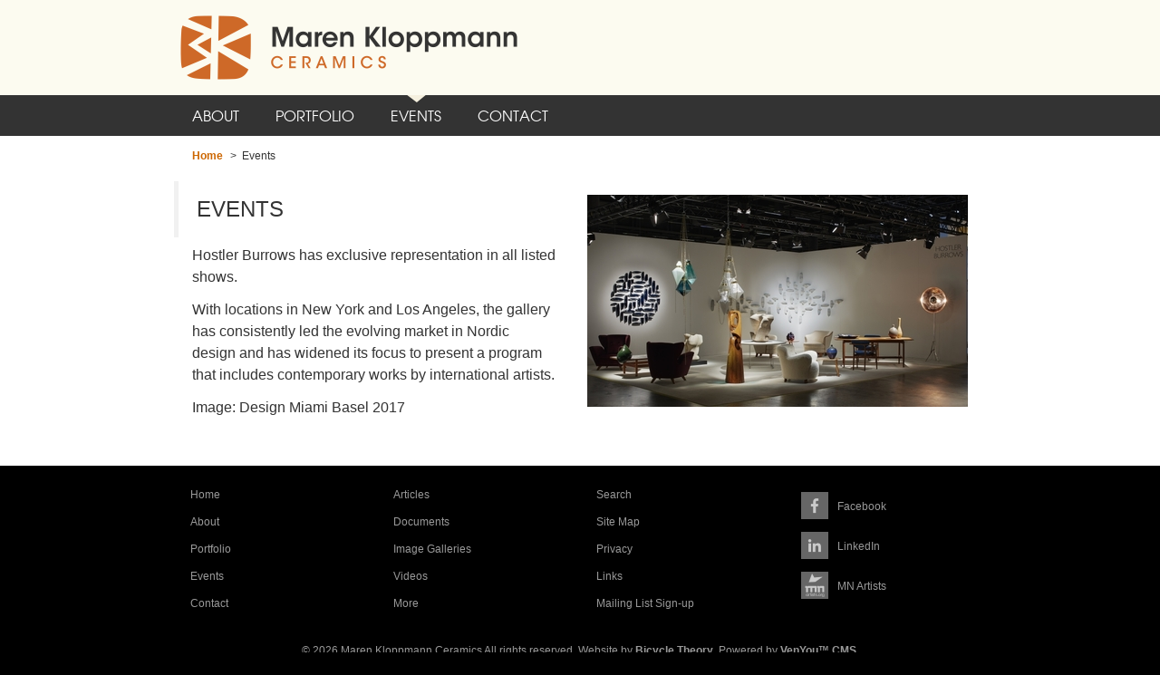

--- FILE ---
content_type: text/html; charset=UTF-8
request_url: https://marenkloppmann.com/events?intNumRecordsPerPage=10&boolSortDESC=1&CurrentPage=4&StartPage=1
body_size: 3135
content:
<!DOCTYPE html>
<html xmlns:fb="http://ogp.me/ns/fb#"  lang="en">
<head>
	<title>Events - Maren Kloppmann Ceramics</title>
	<meta charset="utf-8">
	<meta http-equiv="X-UA-Compatible" content="IE=edge,chrome=1">
	
	
	<meta name="robots" content="all=index,follow">
	<meta name="revisit-after" content="15 days">
	<link rel="icon" sizes="196x196" href="/nice-highres.png">
	<link rel="apple-touch-icon-precomposed" sizes="152x152" href="/apple-touch-icon-152x152-precomposed.png">
	<link rel="icon" href="/favicon.ico">
	
	<!-- THIS META TAG KEEPS MOBILE BROWSERS FROM ZOOMING OUT TO FILL SCREEN -->
		<meta name="viewport" content="width=device-width, initial-scale=1.0, minimum-scale=1.0, maximum-scale=1.0">
		<meta name="apple-mobile-web-app-capable" content="yes">
		<meta name="apple-mobile-web-app-status-bar-style" content="black">
		
		
		<link rel="stylesheet" type="text/css" href="/_themes/desktop/resets.css?v=2.1.1" media="all">
		<link rel="stylesheet" type="text/css" href="/_themes/desktop/platform.css?v=2.1.1" media="all">
		<link rel="stylesheet" type="text/css" href="/_themes/desktop/main.css?v=2.1.1" media="all">
		<link rel="stylesheet" type="text/css" media="only screen and (min-width: 1025px)" href="/_themes/desktop/screen-large.css?v=2.1.1">
		<link rel="stylesheet" type="text/css" media="only screen and (max-width: 1024px)" href="/_themes/desktop/tablet-1024.css?v=2.1.1">
		<link rel="stylesheet" type="text/css" media="only screen and (max-width: 800px)" href="/_themes/desktop/tablet-800.css?v=2.1.1">
		<link rel="stylesheet" media="only screen and (-webkit-min-device-pixel-ratio: 1.5) and (-webkit-max-device-pixel-ratio: 1.9)" href="/_themes/desktop/mobile.css?v=2.1.1">
		<link rel="stylesheet" type="text/css" media="only screen and (max-width: 500px)" href="/_themes/desktop/mobile.css?v=2.1.1">
		<link rel="stylesheet" type="text/css" href="/_themes/desktop/print.css?v=2.1.1" media="print">
		<link rel="stylesheet" type="text/css" href="/_js/jplayer/skins/blue-monday/jplayer.blue.monday.css" media="all">
		<script src="/_js/jquery/jquery.min.js" type="text/javascript"></script>
		<script src="/_js/jquery/plugins/query/jquery.query.js" type="text/javascript"></script>
		<script src="/_js/jplayer/jquery.jplayer.min.js" type="text/javascript"></script>
		
		
		<script src="/_js/vy/global.js" type="text/javascript"></script>
		
		
		<meta property="og:title" content="Events - Maren Kloppmann Ceramics">
		<meta property="og:type" content="article">
		<meta property="og:image" content="https://marenkloppmann.com/_uls/page_tree/2017_DM_BASEL_3_copy_resized.jpg">
		<meta property="og:url" content="https://marenkloppmann.com/events?intNumRecordsPerPage=10&boolSortDESC=1&CurrentPage=4&StartPage=1">
		<meta property="og:site_name" content="Maren Kloppmann Ceramics">
		<meta property="og:description" content="Hostler Burrows has exclusive representation in all listed shows.
With locations in New York and Los Angeles, the gallery has consistently led the evolving market in Nordic design and has widened its focus to present a program that includes contemporary works by international artists.
Image: Design Miami Basel 2017">
		<script src="/_js/vy/media.js" type="text/javascript"></script>
		<script src="/_js/galleria/galleria.min.js" type="text/javascript"></script>
		<script src="/_themes/desktop/media.js?v=2.1.1" type="text/javascript"></script>
		<script src="/_themes/desktop/resources.js?v=2.1.1" type="text/javascript"></script>
		<script src="/_js/utilities/utilities.js" type="text/javascript"></script>
		<script type="text/javascript" src="https://ajax.googleapis.com/ajax/libs/webfont/1.0.21/webfont.js"></script>
		<script type="text/javascript">
			<!--
			var windowTotalWidth = self.innerWidth || document.documentElement.offsetWidth || document.body.clientWidth;
			
			var isPageLoaded = false;
			var useHTML5Audio = true;
			
			var VideoWidth = 920;
			var VideoHeight = 517;
			
			WebFont.load({
				monotype: {
					  projectId: "faccd086-7356-4d9e-91b9-933831d9a50b"
				}
			});
	
			// ie fixes for html 5 elements
			document.createElement("footer");  
			document.createElement("header");
			document.createElement("section");  
			document.createElement("nav");
			-->
		</script>
		<noscript><link type="text/css" rel="stylesheet" href="http://fast.fonts.com/cssapi/faccd086-7356-4d9e-91b9-933831d9a50b.css"/></noscript>
		<script src="https://www.google.com/recaptcha/api.js" async defer></script>
	
</head>

		<body id="Body" onload="isPageLoaded=true;">
			
			
			<header class="hide">
				<div class="wrap">
					<a href="/" id="logo" title="Maren Kloppmann Ceramics Logo"><p>Maren Kloppmann Ceramics</p></a>
					<div id="mobileNav">
						<p class="off" id="mMenu" title="Full Menu"><span>Full Menu</span></p>
					</div>
				</div>
				<div id="NavWrap" class="off">
					<a href="/" id="Slogo" title="Maren Kloppmann Ceramics Logo"><p>Maren Kloppmann Ceramics</p></a>
					<div class="wrap">
			<nav id="primary">
				<div id="mSearch" class="q-search">
					<form name="MobileDSearch" action="/search/" method="get">
					<input type="image" src="/_themes/_images/framework/search-icon.png" name="submit" class="button" alt="Search">
					<div class="field-wrap"><input title="Global Search" type="search" name="strSearchText" value="" maxlength="50" placeholder="Search"></div>
					</form>
				</div>
				<ul>
				
							<li id="n-about" class="off">
								<a class="global" href="https://marenkloppmann.com/about/">
									<p>About</p>
								</a>
								
							</li>
						
							<li id="n-portfolio" class="off">
								<a class="global" href="https://marenkloppmann.com/portfolio/">
									<p>Portfolio</p>
								</a>
								
				<div id="n-drop-portfolio" class="drop">
					<ul>
					
						<li><a href="/portfolio/commissions" title="portfolio: Commissions"><p>Commissions</p></a></li>
					
						<li><a href="/portfolio/shadow-wall-art" title="portfolio: Shadow Wall Art"><p>Shadow Wall Art</p></a></li>
					
					</ul>
				</div>
			
							</li>
						
							<li id="n-events" class="on">
								<a class="global" href="https://marenkloppmann.com/events/">
									<p>Events</p>
								</a>
								
							</li>
						
							<li id="n-contact" class="off">
								<a class="global" href="https://marenkloppmann.com/contact/">
									<p>Contact</p>
								</a>
								
							</li>
							
				</ul>
				
			</nav>
		</div>
				</div>
			</header>
			<div id="content" class="hide">
	

	<div id="Page" class="wrap clearfix">
		<div id="Breadcrumb">
			
			<ul>
			
							
							<li>
								<a href="/">Home</a>
							</li>
						
							<li class="divider">&gt;</li>
							<li>
								Events
							</li>
						
			</ul>
		
		</div>
		<div id="Primary" class="section clearfix">
			
            <div class="imageWrap">
                <a href="http://www.designmiami.com" target="_blank"><img src="/_uls/page_tree/2017_DM_BASEL_3_copy_resized.jpg" width="420" height="234" class="scale" alt="Design Miami/ Basel"></a>
                
            </div>
        
			<h1 class="title">Events</h1>
			<div class="details"><p>Hostler Burrows has exclusive representation in all listed shows.</p>
<p>With locations in New York and Los Angeles, the gallery has consistently led the evolving market in Nordic design and has widened its focus to present a program that includes contemporary works by international artists.</p>
<p>Image: Design Miami Basel 2017</p></div>
		</div>
		
		
	</div>

	
		</div>
		<footer class="hide">
			<div class="wrap clearfix">
				<ul class="cols">
					<li class="column">
						<ul class="links">
							<li><a href="/" title="Home">Home</a></li>
							
											<li><a href="/about/">About</a></li>
										
											<li><a href="/portfolio/">Portfolio</a></li>
										
											<li><a href="/events/">Events</a></li>
										
											<li><a href="/contact/">Contact</a></li>
										
						</ul>
					</li>
					<li class="column">
						<ul class="links">
							<li><a href="/resources/articles.php" title="View Articles Index">Articles</a></li>
							<li><a href="/resources/documents.php" title="View Documents Index">Documents</a></li>
							<li><a href="/resources/image-galleries.php" title="View Image Gallery Index">Image Galleries</a></li>
							<li><a href="/resources/videos.php" title="View Videos Index">Videos</a></li>
							<li><a href="/resources/" title="More">More</a></li>
						</ul>
					</li>
					<li class="column third">
						<ul class="links">
							<li><a href="/search/" title="Search">Search</a></li>
						
										<li><a href="https://marenkloppmann.com/utilities/site-map" title="View Site Map Page">Site Map</a></li>
									
										<li><a href="https://marenkloppmann.com/utilities/privacy" title="View Privacy Page">Privacy</a></li>
									
										<li><a href="https://marenkloppmann.com/utilities/links" title="View Links Page">Links</a></li>
									
							<li><a href="http://visitor.r20.constantcontact.com/d.jsp?llr=clkefsdab&p=oi&m=1103342217570&sit=jx8ws5afb&f=63e188b9-0f52-4c82-a7be-d09712ae79c7" target="_blank">Mailing List Sign-up</a></li>
						</ul>
					</li>
					<li class="column">
						<ul class="links social">
						
										<li>
											<a href="https://www.facebook.com/marenkloppmann" target="_blank">
                                            <img src="/_uls/resources/link-facebook.png" alt="Facebook Thumb Image" class="float-left">
                                            <p>Facebook</p>
                                        </a>
										</li>
									
										<li>
											<a href="https://www.linkedin.com/in/marenkloppmann" target="_blank">
                                            <img src="/_uls/resources/link-linked.png" alt="LinkedIn Thumb Image" class="float-left">
                                            <p>LinkedIn</p>
                                        </a>
										</li>
									
										<li>
											<a href="http://www.mnartists.org/artistHome.do?rid=15411" target="_blank">
                                            <img src="/_uls/resources/link-mn-artists.png" alt="MN Artists Thumb Image" class="float-left">
                                            <p>MN Artists</p>
                                        </a>
										</li>
									
						</ul>
					</li>
				</ul>
			</div>
		</footer>
		<p class="copy">
			&copy; 2026 Maren Kloppmann Ceramics  All rights reserved.  Website by <a href="http://www.bicycletheory.com" target="_blank">Bicycle Theory</a>. Powered by <a href="http://www.venyou.com" target="_blank">VenYou&trade; CMS</a>.
		</p>
	
	<script async src="https://www.googletagmanager.com/gtag/js?id=G-96X5S4N6JD"></script>
<script>
  window.dataLayer = window.dataLayer || [];
  function gtag(){dataLayer.push(arguments);}
  gtag('js', new Date());
  gtag('config', 'G-96X5S4N6JD');
</script>
	
	
	
	
<script defer src="https://static.cloudflareinsights.com/beacon.min.js/vcd15cbe7772f49c399c6a5babf22c1241717689176015" integrity="sha512-ZpsOmlRQV6y907TI0dKBHq9Md29nnaEIPlkf84rnaERnq6zvWvPUqr2ft8M1aS28oN72PdrCzSjY4U6VaAw1EQ==" data-cf-beacon='{"version":"2024.11.0","token":"afbad24e10db4896aa6d01ec452a5bd8","r":1,"server_timing":{"name":{"cfCacheStatus":true,"cfEdge":true,"cfExtPri":true,"cfL4":true,"cfOrigin":true,"cfSpeedBrain":true},"location_startswith":null}}' crossorigin="anonymous"></script>
</body>
</html>


--- FILE ---
content_type: text/css
request_url: https://marenkloppmann.com/_themes/desktop/resets.css?v=2.1.1
body_size: 725
content:
/* -----------------------------------------------------------------------------------------------------------------------
File Author:	Ryan Marincovich (ryan@bicycletheory.com)
Date Created:   2014.03.13
Client:         Maren Kloppmann Ceramics
File Purpose:	Standard style resets style sheet
Revisions:
-------------------------------------------------------------------------------------------------------- */


html, body, div, span, applet, object, iframe,
h1, h2, h3, h4, h5, h6, p, blockquote, pre,
a, abbr, acronym, address, big, cite, code,
del, dfn, em, font, img, ins, kbd, q, s, samp,
small, strike, strong, sub, sup, tt, var,
dl, dt, dd, ol, ul, li,
fieldset, form, label, legend,
table, caption, tbody, tfoot, thead, tr, th, td {
	margin: 0;
	padding: 0;
	border: 0;
	outline: 0;
	font-family: inherit;
	vertical-align: baseline;
}
code { 
	font-family: monospace; 
	font-size: 1.6rem;
	line-height: 2rem;
}
/* remember to define focus styles! */
:focus { outline: 0; }
ol, ul {
	list-style: none;
	padding: 0 0 12px 0;
}
/* tables still need 'cellspacing="0"' in the markup */
table {
	border-collapse: separate;
	border-spacing: 0;
}
caption, th, td {
	text-align: left;
	font-weight: normal;
}
blockquote:before, blockquote:after,
q:before, q:after { content: ""; }
blockquote, q { quotes: "" ""; }
blockquote {
	margin: 15px 30px;
	padding: 6px 10px 0;
	background: #fcc;
}
blockquote p { padding-bottom: 7px; }
::-webkit-input-placeholder { color: #999; }
:-moz-placeholder { color: #999; }
::-moz-placeholder { color: #999; }
:-ms-input-placeholder { color: #999; }
header, footer, nav { display: block; }
.details ol, 
.details ul { 
	padding: 0 0 20px 40px; 
	margin: 0;
}
.details ol li, 
.details ul li { padding: 0 0 0 5px; }
.details ul { list-style: disc outside; }
.details ol { list-style: decimal outside; }
.details p { padding: 0 0 12px; }
.clearfix:after {
     content: " "; 
     display: block; 
     height: 0; 
	 font-size: 0;
     clear: both; 
     visibility: hidden;
}
.clearfix {display: inline-block;}
/* Hides from IE-mac \*/
* html .clearfix {height: 1%;}
.clearfix {display: block;}
/* End hide from IE-mac */
img {
	border: 0;
	display: block;
}
#tempContentNotice {
    width: 100%;
    position: fixed;
    height: 30px;
    top: 0;
    left: 0;
    background-color: #fc0;
    color: #000;
    font-weight: bold;
    z-index: 9999;
}
#tempContentNotice a { color: #c00; }
#tempContentNotice p { margin: 5px 10px 0; }

/* ---- USED TO HIDE IFRAME BUILT BY RECAPTCHA CODE ---- */
iframe[src="about:blank"] { display: none !important; }

--- FILE ---
content_type: text/css
request_url: https://marenkloppmann.com/_themes/desktop/platform.css?v=2.1.1
body_size: 3905
content:
/* -----------------------------------------------------------------------------------------------------------------------
File Author:	Ryan Marincovich (ryan@bicycletheory.com)
Date Created:   2014.03.13
Client:         Maren Kloppmann Ceramics
File Purpose:	Framework style sheet
Revisions:
-------------------------------------------------------------------------------------------------------- 
CONTENTS
	- Global
	- Links
	- Text
	- Images
	- Framework Header
	- Navigation
	- Framework Body
	- Framework Footer
	- Dev Toolbar and Error Reporting
	
	Avant Garde Gothic fonts
	font-family: 'ITCAvantGardeW04-Book';
*/


/* TESTING STUFF */
#RelTab {
	position: fixed;
	bottom: 0;
	left: 15%;
	margin: 0 0 0 20px;
	border-radius: 5px 5px 0 0; 
	-webkit-border-radius: 5px 5px 0 0;
	background-color: rgba(204, 102, 0, 0.9);
	display: none;
	/*background: #407da4 url(/_themes/_images/modules/bar-grad-blue.gif) bottom center repeat-x;
	background-image: url(/_themes/_images/modules/bar-grad-blue.gif);
	background-position: bottom center;
	background-repeat: repeat-x;*/
	/*filter: alpha(opacity=60);
	opacity: 0.6;*/
	/*-webkit-box-shadow: 0 0 2px 2px rgba(0, 0, 0, 0.7);
	box-shadow: 0 0 2px 2px rgba(0, 0, 0, 0.7);*/
}
#RelTab.on { display: block; }
#RelTab a {
	min-height: 45px;
	padding: 0 20px;
	display: block; 
	font-weight: normal;
}
#RelTab a p { 
	padding: 10px 0 0;
	color: #fff;  
}

/* TRANSITIONS CONTROLS */
body,
footer ul.cols li.column,
*[class^=targets] ul[class~="three"] li {
	transition:all .3s linear; 
    -o-transition:all .3s linear; 
    -moz-transition:all .3s linear; 
    -webkit-transition:all .3s linear;
}

/* ==>  Global  ---------------------------------------------------------------------------------------- */
html {
	font-size: 62.5%; 
	background: #000; 
}
body {
	min-width: 75%;
	font-size: 16px; font-size: 1.6rem;
	line-height: 24px; line-height: 2.4rem;
	font-family: Helvetica, Arial, sans-serif;
	color: #333;
	height: 100%;
}
body #recaptcha_area { line-height: normal; }
*[class*=rel] { position: relative; }

/* ==>  Links ---------------------------------------------------------------------------------------- */
a,
#SearchBar a { font-weight: bold; }
a, 
a:visited { text-decoration: none; }
a:hover, 
a:active,
a:focus { text-decoration: underline; }
a.opposite, 
a:visited.opposite { text-decoration: underline; }
a.opposite:hover, 
a.opposite:active,
a.opposite:focus { text-decoration: none; }

/* ==>  Colors and Fonts ---------------------------------------------------------------------------------------- */

/* font color for indexes */
*[class^=targets] p { color: #333; }

/* link, title colors */
a,
#SearchBar a,
*[class^=targets] a p[class^=title] { color: #c60; }

/* related icon bg color */
#Related img,
div.thumbs div.block img.icon { background: #333; }

/* bar colors */
*[class^=bar] { background: #c60; }
*[class^=bar] a,
*[class^=bar] p { color: #fff; }
.bar-head { background: #333; }
.bar-head p { color: #999; } 
.bar-head a { color: #fcfbf0; }
#SearchBar {
	-webkit-box-shadow: 0 0 0 1px #d9d9d9;
	box-shadow: 0 0 0 1px #d9d9d9;
	background: #faf7ed;
}
#SearchBar div.form label,
#SearchBar div.form p { color: #3e3e3e; }
#SearchResults div.breadcrumb p.dev { color: #999; }

/* required asterisk */
span.required,
div[class^=form-row] > label span { color: #c00; }

/* paging bar */
.paging-bar { background: #fff; }
.paging-bar > div.paging a p { 
	color: #c60;
	border: 1px solid #c60;
	background: #fcfbf0;
}
.paging-bar > div.paging a p:hover, 
.paging-bar > div.paging a p:active, 
.paging-bar > div.paging a p:focus { 
	background: #c60;
	color: #fcfbf0;
}
.paging-bar > div.paging p.divider { color: #fff; }
.paging-bar > div.paging p.current { 
	color: #333;
	border: 1px solid #c60;
	background: #fcfbf0;
}
.paging-bar > div.paging p { 
	color: #333;
	border: 1px solid #bababa;
	background: #fcfbf0;
}

/* buttons */
input[type=submit], 
button, 
a.button {
	background: #c60;
	color: #fff;
}
#Related input[type=submit] {
	background: #fff;
	color: #c60;
	border: 1px solid #fff;
}
/* remove pushbutton appearance from safari/chrome on mobile and restore to designed look */
input[type="submit"],
button { -webkit-appearance: inherit; }

/* tables */
*[class^=targets] ul { border-top: 1px solid #ccc; }
*[class^=targets] div[class^=row] { border-bottom: 1px solid #ccc; }

/* attributes table for resources like Staff */
#Showcase .right { background: #fff; }
#Showcase .right .att-row p.label { border-top: 1px solid #666; }

/* media gallery */
#MediaGallery { 
	background: #333;
	/*background: #fcfbf0;*/
	border-bottom: 5px solid #c60;
}
div.thumbs div.block div.link { border: 5px solid #c60; }
div.thumbs div.block div.current, 
div.thumbs div.block div.link:hover, 
div.thumbs div.block div.link:active, 
div.thumbs div.block div.link:focus { border: 5px solid #fff; }
div.thumbs div.block p { color: #fff; }
div.thumbs div.block p.source { background: #333; }
#MediaContent > p { color: #ccc; }
#EmbeddedAudio div.jp-audio { 
	-webkit-box-shadow: 0 0 0 1px #009be3;
	box-shadow: 0 0 0 1px #009be3;
}
#EmbeddedAudio p.player-title { 
	background: #666;
	color: #fff;
}

/* form fields */
input[type=text], 
input[type=password], 
textarea, 
select, 
input[type=email], 
input[type=tel], 
input[type=search] { border: 1px solid #7f9db9; }
input[type=submit], 
button { border: 1px solid #c60; }
input[type=text]:focus, 
input[type=password]:focus, 
textarea:focus, select:focus, 
input[type=email]:focus, 
input[type=tel]:focus, 
#globalSearch input[type=search]:focus {
	-webkit-box-shadow: 0 0 3px #999;
	box-shadow: 0 0 3px #999;
}

/* images */
div.imageWrap { background: #fff; }

/* main body framework */
header { background: #fcfbf0; }
#content { background: #fff; }
p.copy,
p.copy a, 
footer ul.links li a { color: #999; }

/* ==>  Text ---------------------------------------------------------------------------------------- */
p.centered-text { text-align: center; }
*.no-records {
	padding: 20px 0 !important;
	text-align: center;
	font-style: italic;
	clear: both;
}
div[class^=gutters] { padding: 20px 40px 10px 0; }
.details { padding: 8px 20px 0; }
div[class^=gutters] .details {
	padding: 0 0 0 35px;
	border-left: 5px solid #f1f1f1;
}

/* Avant Garde Gothic Book */
input[type=submit], 
button,
a.button,
div[class^=bar] p[class^=title],
nav > ul > li a.global { 
	font-family: 'ITCAvantGardeW04-Book', Helvetica, Verdana, sans-serif; 
	font-weight: normal;
}

/* ----- 12px ----- */
nav p,
footer,
footer p,
#Breadcrumb,   
div[class^=bar] p.right,
div[class^=bar] a.right,
#MediaGallery p,
p.copy,
*[class^=targets] p,
input[type=submit].small { 
	font-size: 12px; font-size: 1.2rem; 
	line-height: 20px; line-height: 2rem;
}
/* ----- 14px ----- */ 
*[class^=targets] div.paging-bar p,
div[class^=form-row] p,
label {
	font-size: 14px; font-size: 1.4rem;
	line-height: 22px; line-height: 2.2rem;
}
input[type=text], 
input[type=password], 
textarea, 
select, 
input[type=email], 
input[type=tel], 
input[type=search] { font-size: 14px; font-size: 1.4rem; }
/* ----- 16px ----- */
input[type=submit],
h6,
.details ul,
.details ol { 
	font-size: 16px; font-size: 1.6rem; 
	line-height: 24px; line-height: 2.4rem;
}
nav a.global p {
	font-size: 16px; font-size: 1.6rem; 
	line-height: 18px; line-height: 1.8rem;
}
/* ----- 18px ----- */
#RelTab a p,
h5,
p[class^=title], 
div.headline p.long {
	font-size: 18px; font-size: 1.8rem;
	line-height: 26px; line-height: 2.6rem;
}
h5, h6 { padding: 0 0 14px; }
/* ----- 20px ----- */
h4 {
	font-size: 20px; font-size: 2rem;
	line-height: 28px; line-height: 2.8rem;
}
h4 { padding: 0 0 16px; }
/* ----- 22px ----- */
h2,
h3,
div.headline p { 
	font-size: 22px; font-size: 2.2rem;
	line-height: 30px; line-height: 3rem;
}
h2, h3 { padding: 0 0 20px; }
/* ----- 24px ----- */
h1 {
	font-size: 24px; font-size: 2.4rem;
	line-height: 32px; line-height: 3.2rem;
}
h1[class^=title] {
	font-weight: 200;
	padding: 15px 0 15px 20px;
	text-transform: uppercase;
	border-left: 5px solid #f1f1f1;
}
@media only screen and (max-width : 1100px) {
	div.headline p.long { 
		font-size: 16px; font-size: 1.6rem; 
		line-height: 24px; line-height: 2.4rem;
	}
}

/* ==>  Images ---------------------------------------------------------------------------------------- */
img.float-right { float: right; }
img.float-left { float: left; }
div[id^=image] { position: relative; }
img.full {
	max-width: 100%;
	height: auto !important;
	padding: 0;
	margin: 0 auto;
}
div#SImageWrap {
	width: 100%;
	padding: 0 0 30px;
	float: left;
}
/*div#SImageWrap img { border-bottom: 5px solid #c60; }*/
div.imageWrap {
	padding: 15px 20px 20px 35px;
	float: right;
}
div#NoBG { background: none; }
div.imageWrap img {	float: left; }
img.left-thumb, 
div.callout img {
	border: 0;
	padding: 0;
	float: left;
}
*[class^=targets] img.right-thumb,
*[class^=targets] img.outside-thumb {
	border: 0;
	padding: 0 0 10px 20px;
	float: right;
}
*[class^=targets] div.row img, 
*[class^=targets] img.outside-thumb { margin-bottom: 10px; }
*[class^=targets] img.outside-thumb {
	max-width: 200px;
	height: auto; 
}

/* ==>  Framework Header ---------------------------------------------------------------------------------------- */
#NavWrap.off.top-anchor {
	position: fixed;
	top: 0;
	border: 0;
	z-index: 9999;
	-webkit-box-shadow: 0 0 6px 0 rgba(0,0,0,0.7);
	box-shadow: 0 0 6px 0 rgba(0,0,0,0.7); 
}	
header {
	width: 100%;
	height: 150px;
	text-align: left;
}
header > div.wrap { 
	height: 105px;
	position: relative; 
}
header > div#NavWrap { 
	height: 45px;
	background: #333;
	/*background: url(/_themes/_images/nav/bg-bar.gif) top center repeat-x; */
}
#logo {
	width: 390px;
	height: 105px; 
	float: left; 
	background-image: url(/_themes/_images/framework/logo.png);
	background-repeat: no-repeat;
	background-position: center center;
	background-size: contain;
}
#logo p,
#Slogo p { display: none; }
div#NavWrap #Slogo {
	position: absolute;
	top: 0;
	left: 0;
	width: 45px;
	height: 45px;
	padding: 0 10px;
	background: url(/_themes/_images/framework/sticky-logo.png) center center no-repeat;
	background-size: contain;
	z-index: 999;
}
div#NavWrap #Slogo { display: none; }
div#NavWrap.off.top-anchor #Slogo { display: block; }
header a.logo-link {
	max-height: 108px; 
	float: left;
	display: block;
}
div#search {
	margin: 35px 0 0 0;
	float: right;
}
#StickySearch {
	position: absolute;
	top: 8px;
	right: 10px;
}
div#NavWrap #StickySearch { display: none; }
div#NavWrap.top-anchor #StickySearch { display: block; }
div.q-search {}
div.q-search input[type=image] {
	margin: 1px 0 0; 
	float: right; 
}
div.q-search .field-wrap {
	height: 27px;
	margin: 0 5px 0 0;
	float: left;
	border: 1px solid #ccc;
	background: #fff;
}
div.q-search input[type=search] {
	width: 140px;
	padding: 5px 5px 0;
	float: left;
	border: 0;
	background: none;
	-moz-appearance: textfield;
	-webkit-appearance: textfield;
}
div#search input[type=text]:focus {
	-moz-box-shadow: none;
	-webkit-box-shadow: none;
	box-shadow: none;
}

/* ==>  Navigation ---------------------------------------------------------------------------------------- */
#mobileNav, #dropSearch, #DropSocial { display: none; }
div#mSearch { display: none; }
#NavWrap { width: 100%; }
#NavWrap > div.wrap { height: 100%; }
nav {
	width: 100%;
	height: 45px;
	float: left;
}
nav > ul {
	width: 100%;
	height: 45px;
	margin: 0;
	padding: 0;
	float: left;
}
nav > ul > li {
	height: 100%;
	padding: 0;
	float: left;
	position: relative;
	z-index: 500;
}
nav > ul > li a.global {
	height: 100%;
	padding: 0 20px;
	color: #fff;
	float: left;
	font-weight: normal;
	position: relative;
	background-image: url(/_themes/_images/nav/arrow.png);
	background-position: bottom center;
	background-repeat: no-repeat;
}
nav > ul > li:hover a.global, 
nav > ul > li:active a.global, 
nav > ul > li:focus a.global { 
	text-decoration: none;
	color: #c60;
	transition: all .3s linear; 
    -o-transition: all .3s linear; 
    -ms-transition: all .3s linear;
    -moz-transition: all .3s linear; 
    -webkit-transition: all .3s linear;
}
nav > ul > li.on a.global { background-position: top center; }
nav > ul > li a.global > p { 
	padding: 14px 0 0; 
	float: left;
	position: relative;
	text-transform: uppercase;
}
nav > ul > li > div.drop {
	position: absolute;
	top: 45px;
	left: 0;
	width: 220px;
	padding: 0;
	margin: 0;
	visibility: hidden;
	opacity: 0;
	transition: visibility 0s linear 0.2s, opacity 0.2s linear;
	-moz-transition: visibility 0s linear 0.2s, opacity 0.2s linear;
	-webkit-transition: visibility 0s linear 0.2s, opacity 0.2s linear;
	-o-transition: visibility 0s linear 0.2s, opacity 0.2s linear;
	z-index: 800 !important;
}
nav > ul > li ul {
	width: 210px;
	padding: 0 5px 5px;
	margin: 0;
	float: left;
	/*background: rgba(51, 51, 51, 0.9);*/
	background: #333;
}
nav > ul > li:hover div, 
nav > ul > li:active div, 
nav > ul > li:focus div { 
	visibility: visible;
	opacity: 1;
	transition-delay: 0s;
	-moz-transition-delay: 0s;
	-webkit-transition-delay: 0s;
	-o-transition-delay: 0s;
}
nav > ul li ul li {
	width: 100%;
	float: left;
}
nav > ul li ul li a {
	width: 100%;
	margin: 5px 0 0;
	padding: 7px 0;
	float: left;
	color: #fcfbf0;
	font-weight: normal;
}
nav > ul li ul li a:hover, 
nav > ul li ul li a:active, 
nav > ul li ul li a:focus {
	background-color: #c60;
	text-decoration: none;
	color: #fff;
	font-weight: bold;
}
nav > ul li ul li p { 
	padding: 0 5px; 
	float: left;
}

/* ==>  Framework Body ---------------------------------------------------------------------------------------- */
header, 
#content, 
footer { min-width: 320px; }
.wrap {
	width: 70%;
	max-width: 960px;
	margin: 0 auto;
}
#content {
	width: 100%;
	text-align: left;
	min-height: 350px;
}
#content .wrap {
	padding: 0 0 40px; 
	clear: left;
	/*background: #e5e5e5;*/ 
}
#content #Home { padding: 0 0 20px; }
#content .section { 
	padding: 35px 0 0;
	clear: both; 
}
#content #Page #Primary { padding: 0; }
#content #Page #Primary.error { padding: 30px 0 0; }
#content #PrimaryCols, 
#content #SectionCustom {
	width: 100%;
	padding: 0;
	float: left;
}
#Breadcrumb {
	width: 100%;
	min-height: 50px;
	padding: 0;
	text-align: left;
}
#Breadcrumb ul { 
	padding: 6px 0 5px 20px;
	margin: 0; 
}
#Breadcrumb ul li { 
	padding: 6px 5px 6px 0;
	display: inline-block;
}
#Breadcrumb ul li.divider { padding-right: 3px; } 
#Breadcrumb .share { float: right; }
.gutters div#Social {
	padding: 0 0 5px 20px;
	float: right;
}
#Breadcrumb div#Social {
	min-height: 35px;
	padding: 6px 20px 0 10px;
	float: right;
}
@media only screen and (max-width : 1350px) {
	div#Social {
		max-width: 400px;
		max-height: 40px;
		overflow: hidden;
	}
}
div#Social div { float: left; }
div#Social > div { padding: 5px 0 0; }
div#Social > div > div { padding: 2px 0 0 10px; }
div#Social div.atclear { display: none; }
div#Social > div > div a { 
	max-height: 27px;
	margin: 0; 
	padding: 0 !important;
}
#fb-root { display: none; }
.fb_iframe_widget span { vertical-align: top !important; }

/* ==>  Framework Footer ---------------------------------------------------------------------------------------- */
footer {
	width: 100%;
	padding: 10px 0 0;
	clear: left;
}
p.copy { 
	padding: 17px 20px; 
	text-align: center;
	clear: both;
}
footer ul.cols {
	width: 100%;
	margin: 0;
	padding: 0;
	float: left;
}
footer ul.cols li.column {
	width: 21%;
	padding: 0 2%;
	float: left;
}
footer ul.links { 
	width: 100%;
	margin: 0; 
	padding: 7px 0 10px;
	float: left;
}
footer ul.social { padding-top: 7px; }
footer ul.links li { 
	width: 100%;
	float: left;
}
footer ul.links li.no-results { padding: 6px 0 8px; }
footer ul.links li a {
	width: 100%;
	padding: 5px 0; 
	float: left;
	font-weight: normal;
}
footer ul.social li a { 
	padding: 10px 0 0;
	border: none;
}
footer ul.social li a img {
	width: 34px;
	height: 34px;
}
footer ul.links li a p { padding: 8px 20px 0 42px; }

/* ==>  Dev Toolbar and Error Reporting ---------------------------------------------------------------------------------------- */
#toolbar {
	display: none;
	position: fixed;
	width: 100%;
	top: 0;
	height: 25px;
	overflow: hidden;
	background-color: black;
	color: white;
	padding-top: 5px;
	padding-left: 5px;
	font-size: 0.75em;
	line-height: 0.875em;
}
#toolbar ul {
}
#toolbar li {
	float: left;
	padding-right: 10px;
	margin-right: 10px;
	border-right: solid 1px white;
}
#toolbar span {
	margin-right: 10px;
	float: left;
}

html.toolbar-enabled {
	margin-top: 30px;
}
.xdebug-error{
	font-family: monospace;
	width: 100%;
}


--- FILE ---
content_type: text/css
request_url: https://marenkloppmann.com/_themes/desktop/main.css?v=2.1.1
body_size: 3802
content:
/* Home */
#SlideWrap {
	width: 100%;
	background: #000 url(/_themes/_images/modules/bg-slider.jpg) top center repeat-x;
	border-top: 1px solid #000;
	border-bottom: 1px solid #000;
}
#HomeMedia {
	width: 100%;
	max-width: 960px;
	margin: 0 auto;
	padding: 0;
}
#galleryHome {
	width: 100%;
	margin: 0 auto;
}
ul.targets-cols {
	width: 100%;
	padding: 30px 0 0;
	margin: 0;
	float: left;
}
ul.targets-cols li {
	width: 23%;
	padding: 0 1%;
	float: left;
}
ul.targets-cols li > a,
ul.targets-cols li > div.nolink,
#pageIndex ul li.cats > a {
	max-width: 422px;
	margin: 0 auto;
	/*border-bottom: 5px solid #c60;*/
	display: block;
}
#pageIndex ul li.cats div.mod,
ul.targets-cols div.mod {
	max-width: 420px;
	margin: 0 auto;
	/*padding: 0 0 10px;*/
	border: 1px solid #e3e3e3;
	/*background: #fcfbf0;*/
	display: block;
}
#pageIndex ul li.cats div.mod p.title,
ul.targets-cols p.title {
	clear: both;
	padding: 10px 15px 0;
}
#pageIndex ul li.cats div.mod p.overview,
ul.targets-cols p.overview { padding: 0 15px 10px; }

/* Galleria */
.gallery {
	width: 100%;
	padding: 0 0 35px;
}
#gallery { 
	margin: 30px 0;
	padding: 0; 
	border: 1px solid #333;
	-webkit-box-sizing: border-box;
	box-sizing: border-box;
}
#gallery .galleria-stage {
	top: 0;
	left: 0;
	right: 0;
}
.gallery .galleria-container {
	max-width: 100%;
	height: auto;
}
.gallery .galleria-thumbnails-container { height: 80px; }
.gallery .galleria-stage { bottom: 100px; }
.gallery .galleria-thumbnails,
.gallery .galleria-thumbnails-list { height: 62px !important; }
.gallery .galleria-thumbnails .galleria-image,
.gallery .galleria-thumb-nav-left, 
.galleria-thumb-nav-right { height: 60px !important; }
/* IF WE NEED ROUNDED CORNERS FOR HOME GALLERY
#HomeMedia,
.galleria-images,
.galleria-stage,
.galleria-container,
#galleryHome {
	-webkit-border-radius: 10px;
	border-radius: 10px;
}*/
.galleria-container { background: #fff; }

#HomeMedia .galleria-layer div.headline {
	position: absolute;
	bottom: 0;
	left: 0;
	width: 100%;
	padding: 0;
	float: left;
	background: rgba(0, 0, 0, 0.7);
}
.galleria-layer div.feature-title p, 
.galleria-layer div.feature-title a {
	color: #efecd7;
	text-transform: uppercase;
	text-align: left;
}
.galleria-layer div.feature-title a:hover { text-decoration: none; }
.galleria-layer div.feature-title div.headline p {
	position: relative;
	width: auto;
	padding: 17px 25px 13px;
	float: left;
	font-weight: 200;
}
.galleria-layer div.feature-title div.headline p.long { padding: 17px 25px 13px; }
/*.galleria-thumbnails-container { display: none; }*/
.galleria-image-nav { 
	height: 30%;
	top: 35%; 
}

.galleria-container .galleria-image-nav-left, 
.galleria-container .galleria-image-nav-right { height: 100%; }
.galleria-container .galleria-image-nav-left { background-image: url(/_themes/_images/buttons/left-r.png); }
.galleria-container .galleria-image-nav-right { background-image: url(/_themes/_images/buttons/right-r.png); }
.galleria-container .galleria-thumb-nav-left { background-image: url(/_themes/_images/buttons/left-thumbs.png); }
.galleria-container .galleria-thumb-nav-right { background-image: url(/_themes/_images/buttons/right-thumbs.png); }
.galleria-container .galleria-info-close { 
	background-image: url(/_themes/_images/buttons/galleria-buttons.png);
	background-position: top left; 
}
.galleria-container .galleria-info-link { 
	background-image: url(/_themes/_images/buttons/galleria-buttons.png);
	background-position: bottom left; 
}

.galleria-info-text {
	background-color: rgba(0, 0, 0, 0.7);
}


/* Common page / index */
/*.fb-like { width: 76px; }*/
.fb-like iframe { z-index: 100 !important; }
#Social .twitter-wrapper iframe { width: 55px !important; }
#main-send { padding-left: 2px; }
#overlay-like { margin-right: 8px; }
*[class^=bar] {
	min-height: 45px;
	clear: both;  
}
div[class^=bar] p { 
	padding: 9px 20px 5px; 
	text-transform: uppercase;
}
*[class^=bar] a.right, 
*[class^=bar] p.right {
	padding: 13px 20px 0 0;
	float: right;
	font-weight: normal;
	text-transform: uppercase;
}
*[class^=bar] a { font-weight: normal; }
*.bar-head { 
	width: 100%;
	float: left;
	border-radius: 0; 
}
div.bar-head p { float: left; }
div.bar-head p.title { padding: 9px 10px 5px 20px; }
*[class^=bar] select {
	margin: 11px 10px 0;
	float: right;
}
*[class^=bar] input[type=submit].small { float: right; }
*.bar-head select,
*.bar-head input[type=submit].small { float: left; }
*[class^=bar] img.icon {
	margin: 0;
	padding: 14px 20px 0 0;
	float: right;
	background: none;
}
*[class^=targets] {
	width: 100%;
	padding: 10px 0 15px;
	float: left;
}
#Rows { 
	padding-top: 0;
	border-top: 5px solid #f1f1f1; 
}
*[class^=targets] > a {
	width: 100%;
	float: left;
}
*[class^=targets] p {
	padding-bottom: 2px;
	font-weight: normal;
}
*[class^=targets] p[class^=title] { padding-bottom: 5px; }
*[class^=targets] a:hover, 
*[class^=targets] a:active, 
*[class^=targets] a:focus { text-decoration: none; }
*[class^=targets] a:hover p[class^=title], 
*[class^=targets] a:active p[class^=title], 
*[class^=targets] a:focus p[class^=title] { text-decoration: underline; }
/**[class^=targets] a p[class^=title] { font-weight: bold; }*/
*[class^=targets] p.position { font-style: italic; }
*[class^=targets] p.source { font-style: italic; }
*[class^=targets] p.overview { 
	padding-top: 12px;
	padding-bottom: 8px;
	text-align: left; 
}
*[class^=targets] p.info { font-weight: bold; }
*[class^=targets] img { 
	margin: 10px 0 3px 0;
	float: left;
}
#Preview ul img,
.preview ul img,
#SearchResults img {
	margin: 10px 0 12px 20px;
	float: right;
}
#Related img { margin-left: 10px; }
*[class^=targets] img.callout { 
	max-width: 100%;
	height: auto;
	margin: 0 auto;
	float: none;
	display: block;
}
*[class^=targets] div.row img.default { 
	padding: 10px 0 10px 60px;
	margin: 0;
	background: none; 
	-webkit-box-shadow: none;
	-moz-box-shadow: none;
	box-shadow: none;
}
#SearchResults div.row img { 
	max-width: 100px;
	height: auto;
}
#SearchResults div.row img.default { padding-left: 10px; }
*[class^=targets] ul {
	width: 100%;
	margin: 0;
	padding: 0;
	float: left;
}
*[class^=targets] ul[class~="first"] { border: none; }
*[class^=targets] ul li { float: left; }
*[class^=targets] ul[class~="three"] li { 
	width: 33.33%; 
	padding-bottom: 10px;
}
*[class^=targets] div.data { padding: 12px 0 5px 230px; }
*[class^=targets] div.left-data { padding: 12px 0 5px 0; }
#Preview div.data,
.preview div.data { padding-left: 0; }
#SearchResults div.data { padding-left: 130px; }
#Documents div.data { padding: 0; }
*[class^=targets] ul[class~="three"] li div.data { padding: 7px 0 0 50px; }
*[class^=targets] ul[class~="two"] li { 
	width: 46%; 
	padding: 0 2% 10px;
}
*[class^=targets] ul[class~="two"] a { 
	width: 100%;
	padding: 10px 0 5px;
	float: left;
}
*[class^=targets] div[class^=row] {
	width: 97%;
	padding: 10px 1.5%;
	float: left;
}
#Rows ul { 
	padding-top: 40px;
	border-top: 0; 
}
ul.targets-cols div.scalebox {
	width: 100%;
	height: 150px;
	position: relative;
}
ul.targets-cols div.scalebox > p {
	position: absolute;
	bottom: 0;
	left: 0;
	width: 100%;
	max-width: 100%;
	padding: 0;
}
ul.targets-cols div.scalebox img {
	width: auto;
	height: auto;
	max-height: 150px;
	max-width: 100%;
	margin: 0 auto;
}
*[class^=targets] div[class^=row] p[class^=title] { padding-bottom: 5px; }
#pageIndex ul {
	padding: 30px 0 5px;
	border: none;
}
#pageIndex ul li { 
	/*width: 50%;*/ 
	padding: 0;
}
#pageIndex ul li.cats { 
	width: 48%;
	padding: 0 1%;
}
#pageIndex a.bullet {
	min-height: 60px;
	padding: 0 10px 0 90px;
	display: block;
	background: url(/_themes/_images/framework/bullet.png) 10px 0 no-repeat;
}
#pageIndex a p[class^=title] { padding: 19px 10px 0; }
#pageIndex a p.overview { padding: 12px 10px 8px; }

/* Modules */
#Showcase {
	width: 100%;
	padding: 0 0 30px;
	float: left;
}
#Showcase .right {
	width: 35%;
	padding: 30px 0 0;
	float: right;
	border-bottom: 5px solid #c60;
}
#Showcase .right .att-row {	
	padding: 0 15px 10px; 
	background: #fcfbf0;
}
#Showcase .right .att-row p { padding: 0 0 5px; }
#Showcase .right .att-row p.label { 
	padding: 15px 0 5px;
	font-weight: bold; 
	text-transform: capitalize;
}
#Showcase .right .att-row p.first { border: none; }
#Showcase .left {
	width: 61%;
	padding: 30px 0 0;
	float: left;
}
#Showcase .left .details { width: 96%; }
#Showcase .imageWrap {
	width: 100%;
	max-width: 100%;
	padding: 0;
	float: left;
}
#Showcase .imageWrap img { 
	max-width: 100%;
	height: auto;
	margin: 0 auto;
	float: none;
}
div.sub-title { padding: 0 0 20px; }
div.sub-title p.source { font-style: italic; }
div[class^=widget] {
	max-width: 100%;
	padding: 15px 0 10px;
	clear: both;
	text-align: center;
}
.paging-bar { 
	width: 100%;
	min-height: 30px;
	float: left;
	font-weight: bold;
}
.paging-bar > div.count { 
	width: 21%;
	padding: 20px 2% 5px;
	float: left;
}
.bottom > div.count { padding-top: 10px; }
.paging-bar > div.paging {
	width: 70%;
	padding: 10px 2% 10px;
	float: right;
	text-align: right;
}
.paging-bar > div p { 
	padding: 2px 0 0;
	display: inline-block; 
}
.paging-bar > div.count p.divider { padding: 2px 10px 2px 7px; }
.paging-bar > div.paging a { display: inline-block; }
.paging-bar > div.paging p { 
	min-width: 20px;
	padding: 4px 5px 4px 6px;
	text-align: center;
}
.paging-bar > div.paging p.elipse { 
	min-width: 10px; 
	padding: 2px;
}
.paging-bar > div.paging p.divider {
	min-width: 0;
	padding: 2px;
	border: none;
	background: none;
}
div.quicklinks {
	width: 96%;
	padding: 10px 2%;
	float: left;
}
div.quicklinks a {
	padding: 8px 15px 6px; 
	float: left;
}
#MediaGallery {
	width: 100%;
	max-width: 100%;
	padding: 0 0 2% 0;
	margin: 10px auto 30px;
	clear: both;
}
#MediaGallery #gallery .galleria-image-nav { top: 35%; }
#MediaGallery div.thumbs {
	width: 95%;
	padding: 10px 0 0;
	margin: 0 auto;
	overflow-x: auto;
	overflow-y: hidden;
}
#MediaGallery div.thumbs > div { 
	width: auto;
	height: 115px;
	white-space: nowrap;
}
div.thumbs div.block {
	padding: 5px 5px 0;
	display: inline-block;
	position: relative;
	cursor: pointer;
	*display: inline;
}
div.thumbs div.block div.link { 
	float: left; 
	position: relative;
}
div.thumbs div.block img[class*=thumb] { 
	max-width: 120px;
	height: auto;
	float: left;
}
div.thumbs div.block img.icon {
	position: absolute;
	left: 0;
	bottom: 0;
	z-index: 400;
}
div.thumbs div.block p.source {
	position: absolute;
	right: 2px;
	bottom: 2px;
	padding: 0 5px 2px;
	z-index: 400;
}
#MediaGallery div.target {
	width: 100%;
	max-width: 100%;
	margin: 0 auto;
	padding: 0;
}
#MediaGallery div.target > div { width: 100%; }
#MediaGallery div.target > div #videoContentDetail, 
#MediaGallery div.target > div #videoYouTube {
	padding: 0;
	clear: none;
}
#MediaGallery div.target > div #gallery { 
	width: 100%;
	padding: 0;
	margin: 0;
	position: relative;
}
#MediaContent > p { padding: 10px 10px 5px; }
#MediaDetail {
	width: 100%;
	max-width: 960px;
	margin: 0 auto;
	padding: 10px 0 30px;
}
.inline-vid-wrapper {
	width: 100%;
	padding: 0 0 35px;
}
#EmbeddedVideo {
	height: 0;
	padding: 30px 0 56.25%;
	overflow: hidden;
	position: relative;
}
#EmbeddedVideo iframe, 
#EmbeddedVideo embed {
	position: absolute;
	top: 0;
	left: 0;
	width: 100%;
	height: 100%;
}
#EmbeddedAudio {
	width: 60%;
	margin: 0 auto;
	padding: 4px 0 30px;
	clear: left;
}
#MediaContent #EmbeddedAudio { padding-top: 30px; }
#EmbeddedAudio div.jp-audio div.jp-type-single div.jp-interface { height: auto; }
#EmbeddedAudio div.jp-audio { 
	width: 100%; 
	float: left;
	border: 0;
}
#EmbeddedAudio div.jp-audio div.jp-controls {
	width: 100%;
	padding: 10px 0 0;
	float: left;
}
#EmbeddedAudio div.jp-audio div.jp-controls p { float: left; }
div.jp-controls p.play-button { margin: 0 0 0 5%; }
div.jp-interface .jp-controls a {
    display: block;
    overflow: hidden;
    text-indent: -9999px;
}
#EmbeddedAudio div.jp-audio div.jp-type-single a.jp-mute, div.jp-audio div.jp-type-single a.jp-unmute { margin-left: 20px; }
#EmbeddedAudio div.jp-audio a.jp-volume-max { margin-left: 15px; }
#EmbeddedAudio div.jp-audio div.jp-volume-bar {
    top: 0;
	left: 0;
    width: 30%;
	height: 10px;
	margin: 15px 0 0 10px;
	float: left;
	position: relative;
	background: url(/_themes/_images/modules/jplayer.blue.monday.jpg) repeat-x scroll 0 -202px transparent;
}
#EmbeddedAudio div.jp-volume-bar-value { 
	height: 100%;
	background: url(/_themes/_images/modules/jplayer.blue.monday.jpg) repeat-x scroll 0 -218px transparent; 
}

#EmbeddedAudio div.jp-audio div.jp-type-single div.jp-progress {
	width: 90%;
	margin: 10px 0 0 5%;
	float: left;
	position: relative;
	top: 0;
	left: 0;
}
#EmbeddedAudio div.jp-audio div.jp-type-single div.jp-time-holder {
    width: 90%;
	padding: 10px 0 10px 5%;
	float: left;
	position: relative;
	top: 0;
	left: 0;
}
#EmbeddedAudio p.player-title {
	padding: 5px 5%;
	clear: left;
}

/* Form Inputs */
input[type=text], 
input[type=password], 
textarea, 
select, 
input[type=email], 
input[type=tel], 
input[type=search] { float: left; }
input[type=submit], 
button, 
a.button {
	cursor: pointer;
	text-transform: uppercase;
}
a.button p { padding: 6px 0; }
a.button,
input[type=submit] {
	height: 40px;
	padding: 0 20px;
}
input[type=submit].small {
	height: 25px;
	padding: 0 5px;
}
*[class^=bar] input[type=submit].small { margin: 9px 10px 0 0; }
input[type=text], 
input[type=password], 
input[type=email], 
input[type=tel] {
	padding: 4px 2px;
	margin: 0;
}
textarea {
	width: 96%;
	height: 100px;
	padding: 3px 1%;
}
input[type=checkbox], 
input[type=radio] {
	width: 14px;
	height: 14px;
	margin: 7px 10px 0;
	float: left;
}
select { margin: 2px 0 0; }
input.regular, 
email.regular, 
select.regular { width: 240px; }
input.short { width: 150px; }
input.shorter { width: 110px; }
input.security { width: 86px; }
label { cursor: pointer; }

/* Forms */
.form-text { 
	width: 94%; 
	padding: 20px 3%;
	float: left; 
}
div[class^=form-row] label span,
.form-wrapper { float: left; }
fieldset {
	width: 100%;
	max-width: 100%;
	padding: 10px 0;
	float: left;
}
fieldset p { padding: 0 10px 10px; }
div[class^=form-row] {
	width: 100%;
	padding: 0 0 5px;
	float: left;
}
div.check-row { 
	padding: 5px 20px 20px 27%;
	float: left;
}
div.form-row-bottom { padding-bottom: 10px; }
div[class^=form-row] p { padding: 3px 0 0 0; }
div[class^=form-row] p.field-link {
	padding: 4px 0 0 10px;
	float: left;
}
div[class^=form-row] > label {
	width: 25%;
	padding: 8px 20px 0 10px;
	text-align: right;
	float: left;
	font-weight: normal;
	position: relative;
}
div[class^=form-row] > label span {
	position: absolute;
	top: 7px;
	right: 10px;
}
div[class^=form-row] > label.check {
	width: auto;
	padding: 0;
	text-align: left;
}
div[class^=form-row] label.divider { 
	width: auto; 
	padding: 2px 10px 0; 
	float: left;
}
div[class^=form-row] p.field-divider {
	padding: 4px 10px 0;
	float: left;
}
div[class^=form-row] div.field {
	width: 60%;
	padding: 5px;
	float: left;
}
#recaptcha_table input[type=text] { 
	width: 140px !important;
	padding: 0; 
	float: none; 
}
.form-button {
	margin: 0 auto;
	display: block;
}
@media screen and (max-width: 339px) {
	.g-recaptcha {
		margin-left: -10px;
	}
}

/* Form Alerts */
div[class^=form-row] p.error { display: none; }
div.form-row-error p.error {
	color: #c00;
	margin: 0;
	padding: 5px 10px 0 25px;
	background: url(/_themes/_images/modules/error-form-icon.gif) 0 7px no-repeat;
	text-align: left;
	clear: left;
	display: block;
}
div.form-row-error div.field { 
	background: #fcc; 
	border-radius: 4px; 
	-webkit-border-radius: 4px;
}
div.form-row-error input[type=text], 
div.form-row-error input[type=password], 
div.form-row-error textarea, 
div.form-row-error select, 
div.form-row-error input[type=email], 
div.form-row-error input[type=tel], 
div.form-row-error input[type=search] { border: 1px solid #c00; }
.alert-confirm, .alert-error {
	min-height: 40px;
	padding: 9px;
	margin: 0 0 20px;
	clear: both;
}
.alert-confirm {
	border: 1px solid #390;
	background: #dafbca url(/_themes/_images/modules/alert-confirm.png) 9px 9px no-repeat;
}
.alert-error {
	border: 1px solid #c00;
	background: #fcc url(/_themes/_images/modules/alert-error.png) 9px 9px no-repeat;
}
.alert-confirm p, 
.alert-error p {
	padding: 12px 0 0 50px;
	font-weight: bold;
	color: #000;
}
.form-row.hp {
  display: none;
}

/* Site Map */
#errorSiteMap {
	width: 100%;
	padding: 10px 0 0;
	float: left;
}
div.sm-section {
	margin: 0;
	padding: 0 0 15px;
	clear: left;
}
div.sm-section p { padding: 0; }
div.sm-section p.title { font-weight: bold; }
ul.site-map p.meta { padding-top: 3px; }
div.sm-section div.pages { 
	margin: 0;
	padding: 0 0 0 25px;
}
div.sm-section p.page { padding: 15px 0 0 0; }
div.sm-section p.page a { font-weight: normal; }
div.sm-section span { font-weight: bold; }

/* Search Results */
#SearchBar {
	width: 100%;
	float: left;
}
#SearchBar div.form {
	width: 96%;
	padding: 10px 0 10px 2%;
	float: left;
}
#SearchBar div.form label {
	width: 15%;
	padding: 9px 2% 0 0; 
	float: left;
	text-align: right;
	text-transform: none;
	font-weight: normal;
}
#SearchBar div.form input[type=text] {
	width: 19%; 
	max-width: 19%;
	margin: 6px 0 0;
	padding: 4px 0 4px 1%; 
} 
#SearchBar div.form select {
	width: 20%; 
	max-width: 20%;
	margin: 9px 0 0 3%;
	float: left; 
}
#SearchBar input[type=submit] {
	width: 11%;
	padding: 0;
	margin: 0 0 0 3%;
	float: left;
	text-align: center; 
}
#SearchBar a {
	padding: 7px 0 0;
	float: right;
}
#SearchResults { padding-top: 0; }
#SearchResults p.clear {
	width: 100px;
	padding: 0;
	margin: 0 auto;
	display: block;
	text-align: center;
	clear: both;
}
#SearchResults p.clear a {
	width: 100%;
	padding: 10px 0 7px;
	display: block;
	border-left: 1px solid #d9d9d9;
	border-bottom: 1px solid #d9d9d9;
	border-right: 1px solid #d9d9d9;
	text-transform: uppercase;
}
#SearchResults .paging-bar { margin-top: 20px; }
#SearchResults .bottom { margin-top: 0; }
#SearchResults p.result-message { 
	padding: 15px 10px 10px; 
	clear: left;
}
#SearchResults div[class^=row] > a {
	width: 73%;
	float: left;
}
#SearchResults div.breadcrumb {
	width: 23%;
	padding: 10px 0 0 2%;
	float: right;
	background: url(/_themes/_images/framework/vdivider.gif) top left repeat-y;
}
#SearchResults div.breadcrumb p { padding-bottom: 5px; }


--- FILE ---
content_type: text/css
request_url: https://marenkloppmann.com/_themes/desktop/screen-large.css?v=2.1.1
body_size: 332
content:
/* -----------------------------------------------------------------------------------------------------------------------
File Author:	Ryan Marincovich (ryan@bicycletheory.com)
Date Created:   2014.03.13
Client:         Maren Kloppmann Ceramics
File Purpose:	Responsive style sheet - TABLET LESS THAN 1024 PX WIDE
Revisions:
-------------------------------------------------------------------------------------------------------- 
CONTENTS
	- Global
	- Text
	- Framework Header
	- Framework Body
	- Framework Footer
	- Home
	- Common page / index
	- Forms
	- Search
*/

/* ==>  Text ---------------------------------------------------------------------------------------- */
@media only screen and (max-width : 1150px) {
	p.headline span.long { 
		font-size: 16px; font-size: 1.6rem;
		line-height: 24px; line-height: 2.4rem; 
	}
}

/* ==>  Global ---------------------------------------------------------------------------------------- */
@media only screen and (min-width : 1350px) {
	#Breadcrumb div#Social.top-anchor, 
	#Home div#Social.top-anchor { 
		position: fixed;
		top: 70px; 
	}	
	#Breadcrumb div#Social, #Home div#Social {
		position: absolute;
		top: 180px;
		right: 87%;
		width: 100px;
		padding: 10px 0 0;
		z-index: 300;
	}
	html.toolbar-enabled #Home div#Social { top: 200px; }
	html.toolbar-enabled #Home div#Social.top-anchor { 
		position: fixed;
		top: 30px; 
	}	
	div#Social > div {
		max-width: 100%;
		padding: 0;
		float: left;
	}
	div#Social > div > div {
		max-width: 100%;
		min-height: 30px;
		float: left;
		clear: left;
	}
	div#Social > div > div#main-like span,
	div#Social > div > div#main-like iframe { max-width: 87px !important; }
	div#Social > div > div.atclear { display: none; }
}
@media only screen and (max-width : 1200px) {
	.wrap { 
		width: 96%; 
		min-width: 280px;
	}
	#NavWrap.top-anchor > div.wrap { 
		width: auto;
		padding: 0 0 0 70px; 
	}
	#RelTab { left: 2%; }
}

/* ==>  Common page / index ---------------------------------------------------------------------------------------- */
@media only screen and (min-width : 1500px) {
	#Breadcrumb div#Social.top-anchor, 
	#Home div#Social.top-anchor { 
		position: fixed;
		top: 70px; 
	}
	/*#pageIndex ul { width: 50%; }*/
}

--- FILE ---
content_type: text/css
request_url: https://marenkloppmann.com/_themes/desktop/tablet-1024.css?v=2.1.1
body_size: 469
content:
/* -----------------------------------------------------------------------------------------------------------------------
File Author:	Ryan Marincovich (ryan@bicycletheory.com)
Date Created:   2014.03.13
Client:         Maren Kloppmann Ceramics
File Purpose:	Responsive style sheet - TABLET LESS THAN 1024 PX WIDE
Revisions:
-------------------------------------------------------------------------------------------------------- 
CONTENTS
	- Global
	- Text
	- Framework Header
	- Framework Body
	- Framework Footer
	- Home
	- Common page / index
	- Forms
	- Search
*/

/* ==>  Global ---------------------------------------------------------------------------------------- */
#mainOverlay { display: none; }
#Page > .section { padding: 15px 10px; }
@media only screen and (max-width : 1200px) {
	.wrap { 
		width: 96%; 
		min-width: 280px;
	}
	#NavWrap.top-anchor > div.wrap { 
		width: auto;
		padding: 0 0 0 70px; 
	}
	#RelTab { left: 2%; }
}
@media only screen and (max-width : 950px) {
	#Rows ul,
	ul.targets-cols { padding: 0; }
	ul.targets-cols li { 
		width: 46%; 
		padding: 25px 2% 0;
	}
	ul.targets-cols li.third { clear: both; }
	ul.targets-cols img.callout {
		max-width: 100%;
		height: auto !important;
		margin: 0 auto;
	}
	ul.targets-cols img.default {
		padding: 30px 0;
		margin: 0 auto;
	}
}
@media only screen and (max-width : 920px) {
	#StickySearch input[type=search] { width: 100px; }
}
@media only screen and (max-width : 870px) {
	div#NavWrap.top-anchor nav p {
		font-size: 14px; font-size: 1.4rem; 
		line-height: 16px; line-height: 1.6rem;
	}
	div#NavWrap.top-anchor nav > ul > li a.global { padding: 0 15px; }
}
@media only screen and (max-width : 850px) {
	.galleria-layer div.feature-title p.headline span.long { padding: 2px 20px 8px; }
	.paging-bar { padding-bottom: 7px; }
	.paging-bar > div.count, .paging-bar > div.paging { 
		width: 100%;
		padding: 7px 0 0;
		text-align: center;
	}
	#Preview ul img,
	.preview ul img {
		max-width: 100px;
		height: auto;
	}
}
@media only screen and (max-width : 800px) {
	div.headline p { font-size: 21px; }
}

--- FILE ---
content_type: text/css
request_url: https://marenkloppmann.com/_themes/desktop/tablet-800.css?v=2.1.1
body_size: 1205
content:
/* Text */
@media only screen and (max-width : 650px) {
	div.headline p { font-size: 1.8rem; }
	#HomeMediaThumbs div.block {
		font-size: 1.2rem; 
		line-height: 1.6rem;
	}
}

/* Framework Header */
.gutters div#Social {
	width: 100%;
	padding: 5px 0 30px 40px;
	float: none;
}
/* Framework Body */
#Breadcrumb div#Social {
	width: 100%;
	min-height: 35px;
	margin: 0 auto;
	padding: 0;
	float: none;
}
div#Social > div { 
	width: 400px;
	min-height: 30px;
	padding: 15px 0 0;
	margin: 0 auto;
	float: none; 
}
div#Social > div > div { 
	padding: 2px 5px 0; 
	float: left;
}
#Breadcrumb ul { 
	width: 100%;
	padding-left: 0;
}
#content .section { padding: 15px 2% 0; }
div[class^=gutters] { padding: 10px 40px 10px 0; }
#RelTab { margin-left: 2%; }
/* Framework Footer */
footer ul.cols li.column { width: 46%; }
footer ul.cols li.third { clear: both; }

/* Home */
.galleria-layer div.feature-title div.headline p.long, 
.galleria-layer div.feature-title div.headline p { padding: 10px; }
.galleria-image-nav-left { 
	background-image: url(/_themes/_images/buttons/left-r.png); 
	background-position: right center;
}
.galleria-image-nav-right { 
	background-image: url(/_themes/_images/buttons/right-r.png); 
	background-position: left center;
}

/* Common page / index */
div.imageWrap { max-width: 50%; }
div.imageWrap img {
	max-width: 100%;
	height: auto !important;
}
@media only screen and (max-width : 700px) {
	*[class^=targets] ul { border: 0; }
	*[class^=targets] ul[class~="two"] li { 
		width: 96%; 
		border-bottom: 1px dashed #ccc;
	}
	*[class^=targets] ul[class~="three"] li { padding-top: 5px; }
	*[class^=targets] ul[class~="three"] li { 
		width: 100%; 
		border-bottom: 1px dashed #ccc;
	}
	#pageIndex ul li {	border: 0; }
	#pageIndex ul { padding: 0; }
	#pageIndex ul li { 
		width: 100%; 
		padding: 15px 0 0;
	}
	#pageIndex ul li.cats { padding: 30px 1% 0; }
}
@media only screen and (max-width : 600px) {
	h1 { clear: both; }
	div.imageWrap { 
		width: 100% !important; 
		max-width: 100%;
		padding-left: 0;
		padding-right: 0;
	}
	div.imageWrap img {
		margin: 0 auto;
		float: none;
	}
}
.paging-bar { padding-bottom: 7px; }
.paging-bar > div.count, .paging-bar > div.paging { 
	width: 100%;
	padding: 7px 0 0;
	text-align: center;
}
@media only screen and (max-width : 600px) {
	.paging-bar .set-nav { display: none !important; }
}
@media only screen and (max-width : 500px) {
	.paging-bar .firstlast { display: none !important; }
}

/* Modules */
#MediaGallery div.thumbs > div { height: 85px; }
div.thumbs div.block img[class$=thumb] { max-width: 80px; }
div.thumbs div.block p.source { display: none; }
@media only screen and (max-width : 750px) {
	#Showcase .right,
	#Showcase .left {
		width: 100%;
		float: left;
	}
	#Showcase .left { padding-top: 30px; }
	#Showcase .imageWrap img { 
		margin: 0 auto;
		float: none;
	}
}
@media only screen and (max-width : 550px) {
	#EmbeddedAudio { width: 90%; }
	#EmbeddedAudio div.jp-audio div.jp-volume-bar { width: 20%; }
}

/* Forms */
@media only screen and (max-width : 600px) {
	fieldset { float: none; }
	.field textarea { 
		width: auto;
		min-width: 90%; 
	}
	.form-wrapper { 
		width: 100%; 
		border: none;
		background: none;
	}
	div[class^=form-row] > label {
		width: 90%;
		padding: 5px 0 0 3%;
		text-align: left;
	}
	div[class^=form-row] > label span {
		left: 0;
		right: auto;
	}
	div[class^=form-row] div.field { 
		width: 90%;
		padding: 2px 2% 5px;
	}
	input.regular, 
	email.regular, 
	select.regular { width: 90%; }
	input.regular, 
	email.regular { padding: 4px 2%; }
	input[type=text], input[type=password], textarea, select, input[type=email], input[type=tel], input[type=search] { float: none; }
	div.check-row { padding-left: 0; }
}
.form-wrapper input[type=submit] { 
	width: 150px; 
	text-align: center;
}
.form-wrapper input[type=submit].flex {
	width: auto;
	padding: 0 15px; 
}

/* Search Results */
#SearchResults { margin-top: 0; }
#SearchBar div.form { width: 96%; }
#SearchBar .inputs {
	width: 26%;
	padding: 0 0 15px 38%;
	float: left;
}
@media only screen and (max-width : 650px) {
	*[class^=targets] img.default { display: none; }
	*[class^=targets] img.left-thumb,
	*[class^=targets] img.right-thumb, 
	*[class^=targets] img.outside-thumb {
		max-width: 100px;
		height: auto;
		margin-left: 15px !important; 
		float: right;
	}
	*[class^=targets] div.data,
	#SearchResults div.data { padding: 6px 0 5px 0; }
	#SearchResults div[class^=row] > a {
		width: 100%;
		float: none;
	}
	#SearchResults div.breadcrumb {
		width: 98%;
		padding: 10px 0 0;
		margin: 0 auto;
		float: none;
		border: 1px dashed #e5e5e5;
		background: #fffdf5;
		clear: both;
	}
	#SearchResults div.breadcrumb p { padding: 0 10px 5px; }
}
@media only screen and (max-width : 600px) {
	/*#SearchBar { padding-bottom: 2rem; }*/
	#SearchBar div.form { 
		width: 90%;
		padding: 10px 0 20px 5%;
		float: left;
	}
	#SearchBar div.form input[type=text], 
	#SearchBar div.form select { float: left; }
	#SearchBar div.form select { 
		width: 99%;
		max-width: 99%;
		margin: 20px 0 0; 
	}
	#SearchBar div.form input[type=text] { 
		width: 98%;
		max-width: 98%; 
		margin: 0;
	}
	#SearchBar div.form label {
		width: 100%; 
		padding: 5px 0 10px;
		text-align: left; 
	}
	#SearchBar .inputs {
		width: 36%;
		padding: 0 0 15px 32%;
	}
	#SearchBar input[type=submit] { 
		width: 60%;
		margin: 20px 0 0 20%; 
	}
}
@media only screen and (max-width : 450px) {
	#SearchBar .inputs {
		width: 90%;
		padding: 0 0 15px 5%;
	}
}

--- FILE ---
content_type: text/css
request_url: https://marenkloppmann.com/_themes/desktop/mobile.css?v=2.1.1
body_size: 1287
content:
/* Global */
#NavWrap.off { display: none; }
#NavWrap.on { display: block; }
html { -webkit-text-size-adjust: none; /* Prevent font scaling in landscape */ }

/* Text */
body {
	font-size: 14px; font-size: 1.4rem;
	line-height: 22px; line-height: 2.2rem;
}
/* ----- 12px ----- */
h6,
ul.targets-cols p, 
p.copy, 
div.headline p.long { 
	font-size: 12px; font-size: 1.2rem; 
	line-height: 20px; line-height: 2rem;
}
/* ----- 14px ----- */
a.button p,
#RelTab a p,
h5,
ul.targets-cols p[class^=title], 
.details ul,
.details ol,
div.headline p { 
	font-size: 14px; font-size: 1.4rem;
	line-height: 22px; line-height: 2.2rem;
}
h5, h6 { padding: 0 0 12px; }
/* ----- 16px ----- */
h4,
nav, 
p[class^=title] {
	font-size: 16px; font-size: 1.6rem;
	line-height: 24px; line-height: 2.4rem;
}
div.headline p { line-height: 18px; line-height: 1.8rem; }
h4 { padding: 0 0 14px; }
/* ----- 18px ----- */
h2, h3 {
	font-size: 18px; font-size: 1.8rem;
	line-height: 26px; line-height: 2.6rem;
}
h2, h3 { padding: 0 0 16px; }
/* ----- 20px ----- */
h1 {
	font-size: 20px; font-size: 2rem;
	line-height: 28px; line-height: 2.8rem;
}

/* Framework Header */
#NavWrap.top-anchor { display: none; }
header { max-height: 74px; }
header > div.wrap { 
	width: 100%; 
	height: 74px;
}
#logo {
	width: 240px;
	height: 74px;
	background-size: 230px 62px;
	background-position: center right;
}
#mobileNav { 
	padding: 17px 13px 0 0;
	float: right;
	display: block; 
}
#mobileNav p {
	width: 40px;
	height: 40px;
	padding: 0;
	float: right;
	cursor: pointer;
	background-color: #333;
	background-image: url(/_themes/_images/nav/mobile-menu.png);
	background-position: center center;
	background-size: contain;
	-webkit-border-radius: 4px;
	border-radius: 4px;
}
#mobileNav p span { display: none; }
#mobileNav p#mMenu {
	margin: 0 0 0 10px;
}
#mobileNav p.on { background-color: #c60; }
#mobileNav p#mMenu.on {}
#Breadcrumb ul { position: relative; }
div#Social,
.gutters div#Social,
#Breadcrumb div#Social {
	position: absolute;
	top: 75px;
	left: 0;
	width: 100%;
	max-width: 100%;
	max-height: 100%;
	padding: 0;
	z-index: 300;
	background: #333;
	border-bottom: 5px solid #c60;
	/*-webkit-box-shadow: 0 5px 8px 0 rgba(0, 0, 0, 0.7);
	box-shadow: 0 5px 8px 0 rgba(0, 0, 0, 0.7);*/
}
div#Social.off,
#Breadcrumb div#Social.off { left: -9999px; }
div#Social.on,
#Breadcrumb div#Social.on { left: 0; }
div#Social > div {
	width: auto;
	padding: 10px 10px 5px;
	float: left;
}
div#Social > div > div {
	min-height: 30px;
	float: left;
}
div#Social > div > div.atclear { display: none; }
nav {
	position: absolute;
	top: 75px;
	left: 0;
	width: 100%;
	height: auto !important;
	padding: 0;
	z-index: 300;
	background: #333;
	border-bottom: 5px solid #c60;
	/*-webkit-box-shadow: 0 5px 8px 0 rgba(0, 0, 0, 0.7);
	box-shadow: 0 5px 8px 0 rgba(0, 0, 0, 0.7);*/
}
nav > ul { 
	width: 100%;
	height: auto !important;
	padding: 0 0 4%; 
}
div#NavWrap.top-anchor nav > ul > li,
nav > ul > li {
	width: 44% !important;
	height: auto !important;
	padding: 4% 0 0 4%;
	background: none !important;
	cursor: default;
}
/*nav > ul > li#n-contact { width: 92% !important; }*/
nav > ul > li#dropSearch { 
	width: 95% !important; 
	display: block;
}
div#NavWrap.top-anchor nav > ul li a.global,
nav > ul li a.global {
	width: 100%; 
	padding: 0;
	height: auto !important;
	background: #fcfbf0;
	color: #c60;
}
div#NavWrap.top-anchor nav > ul > li:hover a.global, 
div#NavWrap.top-anchor nav > ul > li:active a.global, 
div#NavWrap.top-anchor nav > ul > li:focus a.global,
div#NavWrap.top-anchor nav > ul > li.on a.global,
nav > ul > li:hover a.global, 
nav > ul > li:active a.global, 
nav > ul > li:focus a.global,
nav > ul > li.on a.global {
	color: #fff; 
	background: #c60; 
}
div#NavWrap.top-anchor nav > ul > li a.global > p,
nav > ul > li a.global > p { padding: 10px 15px; }
nav > ul > li > div { display: none; }
@media only screen and (max-width : 490px) {
	div#search { display: none; }
	div#mSearch { display: block; }
	nav { padding: 4% 0 0; }
	div#mSearch { 
		width: 92%;
		height: 40px;
		margin: 0 auto;
		float: none;
		background: #fff;
	}
	div.q-search .field-wrap {
		width: 80%;
		border: 0;
	}
	div#mSearch input[type=search] { 
		width: 80%;
		padding-top: 10px;
	}
	div#mSearch input[type=image] {
		width: 31px;
		height: 27px;
		margin: 6px 5px 0 0;
	}
	ul.targets-cols li { 
		width: 96%; 
	}
}

/* Common page / index */
#content .section { padding-top: 20px; }
div[class^=gutters] { padding-right: 20px; }
div[class^=gutters] .details { padding-left: 15px; }
div[class^=bar] p,
div.bar-head p.title { padding: 11px 10px 5px; } 
*[class^=bar] select { max-width: 100px; }
div.bar-head select { margin-left: 0; }
#Related *[class^=bar] { 
	width: 100%;
	float: left; 
}
*[class^=targets] ul[class~="two"] li div.data { padding: 12px 0 0 0; }
#RelTab a {
	min-height: 35px;
	padding: 0 15px;
}
#RelTab a p { padding: 8px 0 0; }
a.button {
	height: 30px;
	padding: 0 15px;
}
a.button p { padding: 4px 0; }
#pageIndex ul li.cats { 
	width: 100%; 
	padding: 30px 0 0;
}

/* Modules */
#HomeMediaThumbs div.wrapper { width: 98%; }
#HomeMediaThumbs div.on { top: auto; }
#HomeMediaThumbs div.small { 
	position: relative;
	top: auto;
}
#HomeMediaThumbs.active div.small div.block { width: 30px; }
#HomeMediaThumbs div.on div.block { width: 75%; }
@media only screen and (max-width : 500px) {
	#MediaGallery div.thumbs > div { height: 70px; }
	div.thumbs div.block img[class$=thumb] { max-width: 60px; }
	div.thumbs div.block p.source { display: none; }
}

/* Forms */
input[type=checkbox],
input[type=radio] { margin-top: 3px; }


--- FILE ---
content_type: text/css
request_url: https://marenkloppmann.com/_themes/desktop/print.css?v=2.1.1
body_size: -159
content:
/* -----------------------------------------------------------------------------------------------------------------------
File Author:	Ryan Marincovich (ryan@bicycletheory.com)
Date Created:   2014.03.13
Client:         Maren Kloppmann Ceramics
File Purpose:	Content style sheet
Revisions:
-------------------------------------------------------------------------------------------------------- */

nav, footer {
	display: none;
}
.site-width { width: 750px; }

--- FILE ---
content_type: text/javascript
request_url: https://marenkloppmann.com/_themes/desktop/media.js?v=2.1.1
body_size: 630
content:
/* --------------------------------------------------------------------------------------------------------
File Author:	Ryan Marincovich (ryan@bicycletheory.com)
Date Created:   2014.03.13
Client:         Maren Kloppmann Ceramics
File Purpose:	Javascript File for media gallery functionality
Revisions:
-------------------------------------------------------------------------------------------------------- */

$(document).ready(function(){
	
	// handle media gallery item clicks
	$('#MediaGallery .block').live('click', function(event) {
		event.preventDefault();
		mediaHandler(event);
		$('#MediaGallery .block .link').removeClass('current');
		$(this).find('.link').addClass('current');
	});
	
	// mobile icons, menus, etc.
	$("#mMenu").click(function() {
	    $("#Social").removeClass('off on').addClass('off');
	    $("#mobileNav p").removeClass('off on').addClass('off');
	    if ($('#NavWrap').is('.off')) {
		    $("#NavWrap").removeClass('off on').addClass('on');
		    $("#mMenu").removeClass('off on').addClass('on');
		} else {
		    $("#NavWrap").removeClass('off on').addClass('off');
		    $("#mMenu").removeClass('off on').addClass('off');
		}
	});
	/*$("#mSocial").click(function() {
	    $("#NavWrap").removeClass('off on').addClass('off');
	    $("#mobileNav p").removeClass('off on').addClass('off');
	    if ($('#Social').is('.off')) {
		    $("#Social").removeClass('off on').addClass('on');
		    $("#mSocial").removeClass('off on').addClass('on');
		} else {
		    $("#Social").removeClass('off on').addClass('off');
		    $("#mSocial").removeClass('off on').addClass('off');
		}
	});*/
	$(".hide").click(function() {
	    $("#NavWrap").removeClass('off on').addClass('off');
	    //$("#Social").removeClass('off on').addClass('off');
	    $("#mobileNav p").removeClass('off on').addClass('off');
	});
	
	$("#mobileNav p").click(function(e) {
	    e.stopPropagation();
	});
	$("#NavWrap").click(function(e) {
	    e.stopPropagation();
	});
	/*$("#Social").click(function(e) {
	    e.stopPropagation();
	});*/
	
	var Nbase = $('#NavWrap').offset().top;
	/*alert($(document).scrollTop() + ' - ' + Nbase);*/
	$(window).scroll(function(event){
		if ($(document).scrollTop() > Nbase) {
			//$('#Social').addClass('top-anchor');
			$('#NavWrap').addClass('top-anchor');
			$('html').addClass('top-pad');
		} else {
			//$('#Social').removeClass('top-anchor');
			$('#NavWrap').removeClass('top-anchor');
			$('html').removeClass('top-pad');
		}
	});
	
	/* RELATED CONTENT tab functions */
	if ($('#Tertiary').length != 0 && ('#RelTab').length != 0) {
		var Rbase = $('#Tertiary').offset().top;
		var windowHeight = $( window ).height();
		
		if (Rbase > windowHeight) {
			$('#RelTab').addClass('on');
		} else {
			$('#RelTab').removeClass('on');
		}
		$(window).scroll(function(event){
			if (($(document).scrollTop() + windowHeight) < Rbase) {
				$('#RelTab').addClass('on');
			} else {
				$('#RelTab').removeClass('on');
			}
		});
		$("#RelTab a").click(function(e) {
		   $('#RelTab').removeClass('on');
		});
	}
	
}); 

function mediaHandler(event) {
	// handle based on which button was clicked
	var data = $(event.currentTarget).data();
	
	//data.action = 'GetMedia';
	data.action = 'GetMediaInline';
	data.context = 'media';
	data.resource_id = $.query.get('id');
	
	// post the data
	$.post(
		'/_framework/ajax.php',
		data,
		function(data,status,jqxhr){
			$("#MediaContent").html(data.returnHTML);
		},
		'json'
	);
}


--- FILE ---
content_type: text/plain; charset=utf-8
request_url: https://fast.fonts.com/jsapi/faccd086-7356-4d9e-91b9-933831d9a50b.js
body_size: 21360
content:
;(function(window,document,undefined){function aa(a){return function(){return this[a]}}var ba=ba||{},ca=this;ca.hc=true;function da(a){return a.call.apply(a.q,arguments)}function ea(a,b){if(!a)throw new Error;if(arguments.length>2){var c=Array.prototype.slice.call(arguments,2);return function(){var d=Array.prototype.slice.call(arguments);Array.prototype.unshift.apply(d,c);return a.apply(b,d)}}else return function(){return a.apply(b,arguments)}}
function F(){F=Function.prototype.q&&Function.prototype.q.toString().indexOf("native code")!=-1?da:ea;return F.apply(null,arguments)}var fa=ba.nc&&Date.now||function(){return+new Date};function H(a){a.call(ca)};mti={};mti.q=function(a,b){var c=arguments.length>2?Array.prototype.slice.call(arguments,2):[];return function(){c.push.apply(c,arguments);return b.apply(a,c)}};var ga={};function I(a,b){this.sa=a;this.Sb=b||a;this.n=this.Sb.document;this.xa=undefined}
H(function(){I.prototype.createElement=function(a,b,c){a=this.n.createElement(a);if(b)for(var d in b)if(b.hasOwnProperty(d))d=="style"?this.$a(a,b[d]):a.setAttribute(d,b[d]);c&&a.appendChild(this.n.createTextNode(c));return a};I.prototype.H=function(a,b){a=this.n.getElementsByTagName(a)[0];if(!a)a=document.documentElement;if(a&&a.lastChild){a.insertBefore(b,a.lastChild);return true}return false};I.prototype.cb=function(a){var b=this;function c(){b.n.body?a():setTimeout(c,0)}c()};I.prototype.Za=function(a){if(a.parentNode){a.parentNode.removeChild(a);
return true}return false};I.prototype.C=function(a,b){for(var c=a.className.split(/\s+/),d=0,e=c.length;d<e;d++)if(c[d]==b)return;c.push(b);a.className=c.join(" ").replace(/\s+/g," ").replace(/^\s+|\s+$/,"")};I.prototype.T=function(a,b){for(var c=a.className.split(/\s+/),d=[],e=0,f=c.length;e<f;e++)c[e]!=b&&d.push(c[e]);a.className=d.join(" ").replace(/\s+/g," ").replace(/^\s+|\s+$/,"")};I.prototype.La=function(a,b){a=a.className.split(/\s+/);for(var c=0,d=a.length;c<d;c++)if(a[c]==b)return true;
return false};I.prototype.$a=function(a,b){if(this.Eb())a.setAttribute("style",b);else a.style.cssText=b};I.prototype.Eb=function(){if(this.xa===undefined){var a=this.n.createElement("p");a.innerHTML='<a style="top:1px;">w</a>';this.xa=/top/.test(a.getElementsByTagName("a")[0].getAttribute("style"))}return this.xa};I.prototype.getComputedStyle=function(a){if(typeof a!="undefined")if(a!=null){var b={};if(typeof a.currentStyle!="undefined"){b.fontFamily=a.currentStyle.fontFamily;b.fontWeight=a.currentStyle.fontWeight;
b.fontStyle=a.currentStyle.fontStyle;return b}else if(a=this.n.defaultView.getComputedStyle(a,null)){b.fontFamily=a.getPropertyValue("font-family");b.fontWeight=a.getPropertyValue("font-weight");b.fontStyle=a.getPropertyValue("font-style");return b}else return""}return""};I.prototype.t=function(a){if(typeof a!="undefined")if(a!=null)if(typeof a.currentStyle!="undefined")return a.currentStyle.fontFamily;else return(a=this.n.defaultView.getComputedStyle(a,null))?a.getPropertyValue("font-family"):"";
return""};I.prototype.xb=function(a){if(typeof a!="undefined")if(a!=null)if(typeof a.currentStyle!="undefined")return a.currentStyle.fontWeight;else if(a=this.n.defaultView.getComputedStyle(a,null)){var b=a.getPropertyValue("font-weight");return b.toLowerCase()=="bold"?700:b.toLowerCase()=="normal"?400:a.getPropertyValue("font-weight")}else return"";return""};I.prototype.wb=function(a){if(typeof a!="undefined")if(a!=null)if(typeof a.currentStyle!="undefined")return a.currentStyle.fontStyle;else return(a=
this.n.defaultView.getComputedStyle(a,null))?a.getPropertyValue("font-style"):"";return""};I.prototype.ja=function(a){var b="";if(a.tagName=="INPUT")b+=a.value;a=a.childNodes||a;for(var c="img,script,noscript,iframe,object,style,param,embed,link,meta,head,title,br,hr".split(","),d=0;d<a.length;d++)if(a[d].nodeType!=8)if(this.indexOf(c,a[d].tagName?a[d].tagName.toLowerCase():"")<0)if(this.yb(a[d].parentNode)!="none"){var e=a[d].nodeType!=1?a[d].nodeValue.replace(/(?:(?:^|\n)\s+|\s+(?:$|\n))/g,"").replace(/\s+/g,
" "):this.ja(a[d].childNodes);b+=e.toLowerCase()+e.toUpperCase()}else b+=a[d].nodeType!=1?a[d].nodeValue.replace(/(?:(?:^|\n)\s+|\s+(?:$|\n))/g,"").replace(/\s+/g," "):this.ja(a[d].childNodes);return b};I.prototype.getElementById=function(a){return this.n.getElementById(a)};I.prototype.ea=function(a,b,c,d){var e=[],f=this.t(a).split(",");if(c instanceof Array)for(var k=0;k<f.length;k++)if(this.da(f[k])!=b)if(this.da(f[k]).indexOf(b)>-1)for(var g=0;g<c.length;g++){if(c[g]!=""){if(d){var l=this.da(c[g]),
n=l.length;l.slice(n-2,n)}e.push(c[g])}}else e.push(f[k]);else if(c instanceof Array)for(g=0;g<c.length;g++){if(c[g]!=""){if(d){l=this.da(c[g]);n=l.length;l.slice(n-2,n)}e.push(c[g])}}else e.push(c);else e.push(c);for(c=0;c<f.length;c++)f[c]!=""&&e.push(f[c]);e=this.Cb(e);if(e.length>1&&e[0]!=b){a.style.fontFamily=""+e;a.setAttribute("data-mtiFont",b);if(d){a.style.fontWeight="";a.style.fontStyle=""}return a.style.fontFamily}else return null};I.prototype.Hb=function(a,b){for(b=b.parentNode;b!=null;){if(b==
a)return true;b=b.parentNode}return false};I.prototype.bb=function(a,b){b(a);for(a=a.firstChild;a;){this.bb(a,b);a=a.nextSibling}};I.prototype.yb=function(a){if(a)if(typeof a.currentStyle!="undefined")return a.currentStyle.textTransform;else return(a=this.n.defaultView.getComputedStyle(a,null))?a.getPropertyValue("text-transform"):""};I.prototype.indexOf=function(a,b){if(a.indexOf)return a.indexOf(b);else{for(var c=0;c<a.length;c++)if(a[c]==b)return c;return-1}};I.prototype.da=function(a){return a.replace(/^\s|\s$/g,
"").replace(/'|"/g,"").replace(/,\s*/g,"|")};I.prototype.Cb=function(a){for(var b={},c=[],d=0,e=a.length;d<e;++d)if(!b.hasOwnProperty(a[d])){c.push(a[d]);b[a[d]]=1}return c};I.prototype.da=function(a){return a.replace(/^\s|\s$/g,"").replace(/'|"/g,"").replace(/,\s*/g,"|")}});function J(a,b,c){this.fc=a;this.dc=b;this.Gc=c}H(function(){});function L(a,b,c,d){this.f=a!=null?a:null;this.u=b!=null?b:null;this.Va=c!=null?c:null;this.h=d!=null?d:null}var ha,N;
H(function(){ha=/^([0-9]+)(?:[\._-]([0-9]+))?(?:[\._-]([0-9]+))?(?:[\._+-]?(.*))?$/;L.prototype.ra=function(){return this.f!==null};L.prototype.toString=function(){return[this.f,this.u||"",this.Va||"",this.h||""].join("")};N=function(a){a=ha.exec(a);var b=null,c=null,d=null,e=null;if(a){if(a[1]!==null&&a[1])b=parseInt(a[1],10);if(a[2]!==null&&a[2])c=parseInt(a[2],10);if(a[3]!==null&&a[3])d=parseInt(a[3],10);if(a[4]!==null&&a[4])e=/^[0-9]+$/.test(a[4])?parseInt(a[4],10):a[4]}return new L(b,c,d,e)}});function O(a,b,c,d,e,f,k,g,l,n,h){this.v=a;this.Fc=b;this.m=c;this.sb=d;this.qc=e;this.Z=f;this.Xa=k;this.Ac=g;this.zc=l;this.oc=n;this.K=h}H(function(){O.prototype.getName=aa("v")});function P(a,b){this.a=a;this.r=b}var ia=new O("Unknown",new L,"Unknown","Unknown",new L,"Unknown","Unknown",new L,"Unknown",undefined,new J(false,false,false));
H(function(){P.prototype.parse=function(){return this.Kb()?this.Xb():this.Nb()?this.Yb():this.Ob()?this.Ua():this.Pb()?this.Ua():this.Jb()?this.Wb():ia};P.prototype.F=function(){var a=this.d(this.a,/(iPod|iPad|iPhone|Android|Windows Phone|BB\d{2}|BlackBerry)/,1);if(a!=""){if(/BB\d{2}/.test(a))a="BlackBerry";return a}a=this.d(this.a,/(Linux|Mac_PowerPC|Macintosh|Windows|CrOS)/,1);if(a!=""){if(a=="Mac_PowerPC")a="Macintosh";return a}return"Unknown"};P.prototype.ia=function(){var a=this.d(this.a,/(OS X|Windows NT|Android) ([^;)]+)/,
2);if(a)return a;if(a=this.d(this.a,/Windows Phone( OS)? ([^;)]+)/,2))return a;if(a=this.d(this.a,/(iPhone )?OS ([\d_]+)/,2))return a;if(a=this.d(this.a,/(?:Linux|CrOS) ([^;)]+)/,1)){a=a.split(/\s/);for(var b=0;b<a.length;b+=1)if(/^[\d\._]+$/.test(a[b]))return a[b]}if(a=this.d(this.a,/(BB\d{2}|BlackBerry).*?Version\/([^\s]*)/,2))return a;return"Unknown"};P.prototype.Kb=function(){return this.a.indexOf("MSIE")!=-1};P.prototype.Xb=function(){var a=this.F(),b=this.ia(),c=N(b),d=this.d(this.a,/MSIE ([\d\w\.]+)/,
1),e=N(d),f=a=="Windows"&&e.f>=6||a=="Windows Phone"&&c.f>=8;return new O("MSIE",e,d,"MSIE",e,d,a,c,b,this.ha(this.r),new J(f,false,false))};P.prototype.Nb=function(){return this.a.indexOf("Opera")!=-1};P.prototype.Ob=function(){return/OPR\/[\d.]+/.test(this.a)};P.prototype.Yb=function(){var a="Unknown",b=this.d(this.a,/Presto\/([\d\w\.]+)/,1),c=N(b),d=this.ia(),e=N(d),f=this.ha(this.r);if(c.ra())a="Presto";else{if(this.a.indexOf("Gecko")!=-1)a="Gecko";b=this.d(this.a,/rv:([^\)]+)/,1);c=N(b)}if(this.a.indexOf("Opera Mini/")!=
-1){var k=this.d(this.a,/Opera Mini\/([\d\.]+)/,1),g=N(k);return new O("OperaMini",g,k,a,c,b,this.F(),e,d,f,new J(false,false,false))}if(this.a.indexOf("Version/")!=-1){k=this.d(this.a,/Version\/([\d\.]+)/,1);g=N(k);if(g.ra())return new O("Opera",g,k,a,c,b,this.F(),e,d,f,new J(g.f>=10,false,false))}k=this.d(this.a,/Opera[\/ ]([\d\.]+)/,1);g=N(k);if(g.ra())return new O("Opera",g,k,a,c,b,this.F(),e,d,f,new J(g.f>=10,false,false));return new O("Opera",new L,"Unknown",a,c,b,this.F(),e,d,f,new J(false,
false,false))};P.prototype.Pb=function(){return/AppleWeb(K|k)it/.test(this.a)};P.prototype.Ua=function(){var a=this.F(),b=this.ia(),c=N(b),d=this.d(this.a,/AppleWeb(?:K|k)it\/([\d\.\+]+)/,1),e=N(d),f="Unknown",k=new L,g="Unknown",l=false;if(/OPR\/[\d.]+/.test(this.a))f="Opera";else if(this.a.indexOf("Chrome")!=-1||this.a.indexOf("CrMo")!=-1||this.a.indexOf("CriOS")!=-1)f="Chrome";else if(/Silk\/\d/.test(this.a))f="Silk";else if(a=="BlackBerry"||a=="Android")f="BuiltinBrowser";else if(this.a.indexOf("PhantomJS")!=
-1)f="PhantomJS";else if(this.a.indexOf("Safari")!=-1)f="Safari";else if(this.a.indexOf("AdobeAIR")!=-1)f="AdobeAIR";if(f=="BuiltinBrowser")g="Unknown";else if(f=="Silk")g=this.d(this.a,/Silk\/([\d\._]+)/,1);else if(f=="Chrome")g=this.d(this.a,/(Chrome|CrMo|CriOS)\/([\d\.]+)/,2);else if(this.a.indexOf("Version/")!=-1)g=this.d(this.a,/Version\/([\d\.\w]+)/,1);else if(f=="AdobeAIR")g=this.d(this.a,/AdobeAIR\/([\d\.]+)/,1);else if(f=="Opera")g=this.d(this.a,/OPR\/([\d.]+)/,1);else if(f=="PhantomJS")g=
this.d(this.a,/PhantomJS\/([\d.]+)/,1);k=N(g);l=f=="AdobeAIR"?k.f>2||k.f==2&&k.u>=5:a=="BlackBerry"?c.f>=10:a=="Android"?c.f>2||c.f==2&&c.u>1:e.f>=526||e.f>=525&&e.u>=13;var n=e.f<536||e.f==536&&e.u<11,h=a=="iPhone"||a=="iPad"||a=="iPod"||a=="Macintosh";return new O(f,k,g,"AppleWebKit",e,d,a,c,b,this.ha(this.r),new J(l,n,h))};P.prototype.Jb=function(){return this.a.indexOf("Gecko")!=-1};P.prototype.Wb=function(){var a="Unknown",b=new L,c="Unknown",d=this.ia(),e=N(d),f=false;if(this.a.indexOf("Firefox")!=
-1){a="Firefox";c=this.d(this.a,/Firefox\/([\d\w\.]+)/,1);b=N(c);f=b.f>=3&&b.u>=5}else if(this.a.indexOf("Mozilla")!=-1)a="Mozilla";var k=this.d(this.a,/rv:([^\)]+)/,1),g=N(k);f||(f=g.f>1||g.f==1&&g.u>9||g.f==1&&g.u==9&&g.Va>=2||k.match(/1\.9\.1b[123]/)!=null||k.match(/1\.9\.1\.[\d\.]+/)!=null);return new O(a,b,c,"Gecko",g,k,this.F(),e,d,this.ha(this.r),new J(f,false,false))};P.prototype.d=function(a,b,c){if((a=a.match(b))&&a[c])return a[c];return""};P.prototype.ha=function(a){if(a.documentMode)return a.documentMode}});function ja(a){this.Qb=a||ka}var ka="-";H(function(){ja.prototype.$b=function(a){return a.replace(/[\W_]+/g,"").toLowerCase()};ja.prototype.h=function(){for(var a=[],b=0;b<arguments.length;b++)a.push(this.$b(arguments[b]));return a.join(this.Qb)}});function Q(a,b,c,d){this.b=a;this.j=b;this.ma=c;this.k=d||la;this.i=new ja("-")}var la="mti";
H(function(){Q.prototype.Ha=function(){this.b.C(this.j,this.i.h(this.k,"loading"));this.O("loading")};Q.prototype.rb=function(a){this.b.C(this.j,this.i.h(this.k,a.getName(),a.p().toString(),"loading"));this.O("fontloading",a)};Q.prototype.pb=function(a){this.b.T(this.j,this.i.h(this.k,a.getName(),a.p().toString(),"loading"));this.b.T(this.j,this.i.h(this.k,a.getName(),a.p().toString(),"inactive"));this.b.C(this.j,this.i.h(this.k,a.getName(),a.p().toString(),"active"));this.O("fontactive",a)};Q.prototype.qb=
function(a){this.b.T(this.j,this.i.h(this.k,a.getName(),a.p().toString(),"loading"));this.b.La(this.j,this.i.h(this.k,a.getName(),a.p().toString(),"active"))||this.b.C(this.j,this.i.h(this.k,a.getName(),a.p().toString(),"inactive"));this.O("fontinactive",a)};Q.prototype.ga=function(){this.b.T(this.j,this.i.h(this.k,"loading"));this.b.La(this.j,this.i.h(this.k,"active"))||this.b.C(this.j,this.i.h(this.k,"inactive"));this.O("inactive")};Q.prototype.ob=function(){this.b.T(this.j,this.i.h(this.k,"loading"));
this.b.T(this.j,this.i.h(this.k,"inactive"));this.b.C(this.j,this.i.h(this.k,"active"));this.O("active")};Q.prototype.O=function(a,b){if(this.ma[a])b?this.ma[a](b.getName(),b.p()):this.ma[a]()}});function ma(){this.Ra={}}H(function(){ma.prototype.kb=function(a,b){this.Ra[a]=b};ma.prototype.Bb=function(a,b){var c=[];for(var d in a)if(a.hasOwnProperty(d)){var e=this.Ra[d];e&&c.push(e(a[d],b))}return c}});function R(a,b){this.v=a;this.V=4;this.J="n";if(a=(b||"n4").match(/^([nio])([1-9])$/i)){this.J=a[1];this.V=parseInt(a[2],10)}}
H(function(){R.prototype.getName=aa("v");R.prototype.zb=function(){return this.Ya(this.v)};R.prototype.Ya=function(a){var b=[];a=a.split(/,\s*/);for(var c=0;c<a.length;c++){var d=a[c].replace(/['"]/g,"");d.indexOf(" ")==-1?b.push(d):b.push("'"+d+"'")}return b.join(",")};R.prototype.p=function(){return this.J+this.V};R.prototype.Ab=function(){var a="normal",b=this.V+"00";if(this.J==="o")a="oblique";else if(this.J==="i")a="italic";return"font-style:"+a+";font-weight:"+b+";"}});function S(a,b){this.b=a;this.ba=b;this.P=this.b.createElement("span",{"aria-hidden":"true"},this.ba)}H(function(){S.prototype.wa=function(a){this.b.$a(this.P,this.nb(a))};S.prototype.qa=function(){this.b.H("body",this.P)};S.prototype.nb=function(a){return"position:absolute;top:-999px;left:-999px;font-size:300px;width:auto;height:auto;line-height:normal;margin:0;padding:0;font-variant:normal;white-space:nowrap;font-family:"+a.zb()+";"+a.Ab()};S.prototype.remove=function(){this.b.Za(this.P)}});function T(a,b,c,d,e,f,k,g){this.Ca=a;this.Gb=b;this.b=c;this.D=d;this.ba=g||na;this.K=e;this.Na={};this.ya=f||5E4;this.Qa=k||null;this.aa=this.$=null;this.ac()}var U={mc:"serif",lc:"sans-serif",kc:"monospace"},na="BESb\uc5d0swy";
H(function(){T.prototype.ac=function(){var a=new S(this.b,this.ba);a.qa();for(var b in U)if(U.hasOwnProperty(b)){a.wa(new R(U[b],this.D.p()));this.Na[U[b]]=a.P.offsetWidth}a.remove()};T.prototype.start=function(){this.$=new S(this.b,this.ba);this.$.qa();this.aa=new S(this.b,this.ba);this.aa.qa();this.bc=fa();this.$.wa(new R(this.D.getName()+",serif",this.D.p()));this.aa.wa(new R(this.D.getName()+",sans-serif",this.D.p()));this.Ea()};T.prototype.la=function(a,b){return a===this.Na[b]};T.prototype.gc=
function(a,b){for(var c in U)if(U.hasOwnProperty(c))if(this.la(a,U[c])&&this.la(b,U[c]))return true;return false};T.prototype.Fb=function(){return fa()-this.bc>=this.ya};T.prototype.Ib=function(a,b){return this.la(a,"serif")&&this.la(b,"sans-serif")};T.prototype.Ma=function(a,b){return this.K.dc&&this.gc(a,b)};T.prototype.Lb=function(){return this.Qa===null||this.Qa.hasOwnProperty(this.D.getName())};T.prototype.Ea=function(){var a=this.$.P.offsetWidth,b=this.aa.P.offsetWidth;if(this.Ib(a,b)||this.Ma(a,
b))if(this.Fb())this.Ma(a,b)&&this.Lb()?this.oa(this.Ca):this.oa(this.Gb);else this.lb();else this.oa(this.Ca)};T.prototype.lb=function(){setTimeout(F(function(){this.Ea()},this),25)};T.prototype.oa=function(a){this.$.remove();this.aa.remove();a(this.D)}});function V(a,b,c,d){this.b=b;this.Q=c;this.Fa=0;this.ab=this.Oa=false;this.ya=d;this.K=a.K}
H(function(){V.prototype.fa=function(a,b,c,d){if(a.length===0&&d)this.Q.ga();else{this.Fa+=a.length;if(d)this.Oa=d;for(d=0;d<a.length;d++){var e=a[d],f=b[e.getName()];this.Q.rb(e);(new T(F(this.tb,this),F(this.ub,this),this.b,e,this.K,this.ya,c,f)).start()}}};V.prototype.tb=function(a){this.Q.pb(a);this.ab=true;this.Ga()};V.prototype.ub=function(a){this.Q.qb(a);this.Ga()};V.prototype.Ga=function(){if(--this.Fa==0&&this.Oa)this.ab?this.Q.ob():this.Q.ga()}});mti.ic=function(){this.Ya='"'};mti.W=function(){this.Bc=mti.W.gb;this.cc=mti.W.ib};mti.W.gb=["font-style","font-weight"];mti.W.ib={"font-style":[["n","normal"]],"font-weight":[["4","normal"]]};mti.W.jc=function(a,b,c){this.tc=a;this.Cc=b;this.cc=c};function W(a,b,c){this.sa=a;this.Ja=b;this.a=c;this.ta=this.ua=0}
H(function(){W.prototype.jb=function(a,b){this.Ja.kb(a,b)};W.prototype.load=function(a){var b=a.context||this.sa;this.b=new I(this.sa,b);b=new Q(this.b,b.document.documentElement,a);this.a.K.fc?this.Tb(b,a):b.ga()};W.prototype.Mb=function(a,b,c,d){var e=this;if(d)a.load(function(f,k,g){e.Vb(b,c,f,k,g)});else{a=--this.ua==0;this.ta--;if(a)this.ta==0?b.ga():b.Ha();c.fa([],{},null,a)}};W.prototype.Vb=function(a,b,c,d,e){var f=--this.ua==0;f&&a.Ha();setTimeout(function(){b.fa(c,d||{},e||null,f)},0)};
W.prototype.Tb=function(a,b){var c=this.Ja.Bb(b,this.b);b=b.timeout;this.ta=this.ua=c.length;b=new V(this.a,this.b,a,b);for(var d=0,e=c.length;d<e;d++){var f=c[d];oa(f,this.a,F(this.Mb,this,f,a,b))}}});var pa=window.MonoTypeWebFonts=function(){var a=(new P(navigator.userAgent,document)).parse();return new W(window,new ma,a)}();window.MonoTypeWebFonts.load=pa.load;var X=window.MTIConfig||{isAsync:false,EnableCustomFOUTHandler:false,RemoveMTIClass:false};mti.z=function(a,b,c){this.U=a;this.b=b;this.Zb=c;this.ca={};this.s=[];this.g=[]};mti.z.prototype.indexOf=function(a,b){if(a.indexOf)return a.indexOf(b);else{for(var c=0;c<a.length;c++)if(a[c]==b)return c;return-1}};
function Y(a,b,c){var d=a.Zb,e=a.b.getComputedStyle(b),f=e.fontFamily,k="",g=e.fontStyle,l=0,n=0,h="";f=(f||"").replace(/^\s|\s$/g,"").replace(/'|"/g,"").replace(/,\s*/g,"|");if(f!=""){var r=f.split("|"),q="";for(l=0;l<r.length;l++){var u=new RegExp("^("+r[l]+")$","ig");for(n=0;n<d.length;n++){var j=d[n];q=j.fontfamily;var m,p,t=q;if(j.fontWeight!=undefined&&j.fontStyle!=undefined){m=j.fontWeight;p=j.fontStyle;h=p.charAt(0)+m/100;k=e.fontWeight=="normal"?400:e.fontWeight=="bold"?700:e.fontWeight}else{var o=
"h1,h2,h3,h4,h5,h6,strong,b".split(",");if(b.nodeType==1)k=a.indexOf(o,b.tagName.toLowerCase())>=0?400:e.fontWeight=="normal"?400:e.fontWeight=="bold"?700:400}if(m!=undefined||p!=undefined)t+="_"+h;o=q.replace(/^\s|\s$/g,"");var s=t.replace(/^\s|\s$/g,""),x=u.test(o);s=u.test(s);if(x||s){if(m!=undefined||p!=undefined)if(k==m&&g==p)a.g.push(new R(o,h));else t==f&&a.g.push(new R(o,h));else{h=g.charAt(0)+k/100;a.g.push(new R(o))}if(X.EnableCustomFOUTHandler==true)a.b.C(b,c?"mti_font_element"+c:"mti_font_element");
a.s.push(b);t=b.getAttribute("style");q=q;q+=t&&t.indexOf("font-weight")>-1&&t.indexOf("font-style")>-1?"_"+g.charAt(0)+k/100:h.length>1?"_"+h:"";if(j.enableSubsetting)if(a.ca[q.replace(/^\s|\s$/g,"")])a.ca[q.replace(/^\s|\s$/g,"")]+=a.b.ja(b);else a.ca[q.replace(/^\s|\s$/g,"")]=a.b.ja(b)}}}}}
function qa(a,b,c){b="img,script,noscript,iframe,object,style,param,embed,link,meta,head,title,br,hr".split(",");var d=a.U,e=null;do if(d){e=d.firstChild;if(e==null){if(d.nodeType==1)if(a.indexOf(b,d.tagName.toLowerCase())<0)c?Y(a,d,c):Y(a,d);e=d.nextSibling}if(e==null){d=d;do{e=d.parentNode;if(e==a.U){if(e.tagName.toLowerCase()!="body")if(a.indexOf(b,e.tagName.toLowerCase())<0)c?Y(a,e,c):Y(a,e);break}if(e!=null){if(e.nodeType==1)if(a.indexOf(b,e.tagName.toLowerCase())<0)c?Y(a,e,c):Y(a,e);d=e;e=e.nextSibling}}while(e==
null)}d=e}while(d!=a.U);c=false;for(var f in a.ca){c=true;break}if(c)return a.ca;return null}mti.z.prototype.G=function(){var a=this.g,b=a==null?0:a.length,c={},d,e=[];for(d=0;d<b;d+=1){var f=a[d].v+"||"+a[d].V+"||"+a[d].J;c[f]=f}for(d in c){b=c[d].split("||");a=b[0];(b=b[2]+b[1])?e.push(new R(a,b)):e.push(new R(a))}return this.g=e};
mti.z.prototype.ea=function(a,b,c){var d="img,script,noscript,iframe,object,style,param,embed,link,meta,head,title,br,hr".split(","),e=this.U,f=null;do{f=e.firstChild;if(f==null){e.nodeType==1&&this.indexOf(d,e.tagName.toLowerCase())<0&&Y(this,e);f=e.nextSibling}if(f==null){e=e;do{f=e.parentNode;if(f==this.U)break;f.nodeType==1&&this.indexOf(d,f.tagName.toLowerCase())<0&&this.b.t(f).indexOf(a)>-1&&this.b.ea(f,a,b,c);e=f;f=f.nextSibling}while(f==null)}e=f}while(e!=this.U);return null};new (function(){function a(j,m){if(!(this instanceof a))return(new a(j)).exec(m);if(!g)this.exec=r[j]||(r[j]=new c(j));this.Wa=j}function b(j){var m=arguments;return j.replace(/\$(\d)/g,function(p,t){return m[t]})}function c(j){this.pc=this.Dc=this.sc=this.rc=this.uc=0;with(this){var m="";do{i=nqp=0;m+=b("n=c;$1q:do{$2}while(false);",srt?"s=0;":"",type(j,b(srt?"for(x=r.length;s<x;z=s+((x-s)/2)|0,($1)?s=z+1:x=z);if(s<r.length)r.splice(s++,0,$2);else r[s++]=$2;":"r[s++]=$2;",h?"r[z].compareDocumentPosition(n)&4":
"h[r[z].LLn]<h[n.LLn]","pe?pe.call(this,n):n"),0,"*"))}while(j=nqp);m=b("var r=[],s=0,n,x,y,z,d=c?c.ownerDocument||c.document||c:c=document,pe=this.patchElement,pa=this.patchArray$1$2;$3return pa?pa.call(this,r):r;",dup>0?",h={}":"",idx?u?",LLi=d.LLi||(d.LLi=++Selector.guid)":",LLi=++Selector.guid":"",m);return new Function("c",m)}}a.prototype={exec:function(j){var m=this.yc,p=this.xc,t=this.Wa;j=m?q.call((j||f).querySelectorAll(t),m,this):Array.prototype.slice.call((j||f).querySelectorAll(t));return p?
p.call(this,j):j},toString:aa("Wa")};window.Selector=a;with(navigator.userAgent){var d=indexOf("MSIE")!=-1&&indexOf("Opera")==-1;indexOf("Gecko")!=-1&&indexOf("KHTML");var e=indexOf("AppleWebKit")!=-1}var f=document,k=f.documentElement,g=!!f.querySelectorAll,l=!!k.mb,n=l&&k.mb.Ec&&!e,h=!!k.compareDocumentPosition,r={},q=Array.prototype.map||function(j,m){for(var p=this.length,t=new Array(p);--p>=0;)t[p]=j.call(m,this[p],p,this);return t};with(f.implementation)var u=f.addEventListener&&(hasFeature("MutationEvents",
"2.0")||hasFeature("Events","2.0")&&hasFeature("Core","2.0"));a.Db=0;a.vc=function(j,m,p,t,o){var s=m.parentNode,x="LLi#"+o,C="LLi$"+o;if(!s)return Number.NaN;if(!m[x]||m.Ba!=j){for(var v=s.firstChild,z=0;v;v=v.nextSibling)if(v[t]==o){v[x]=++z;v.Ba=j}s[C]=z}return p?1+s[C]-m[x]:m[x]};if(u){e=function(j){with(j.target)if(nodeType!==2)ownerDocument.Ba=++a.Db};f.addEventListener("DOMNodeInserted",e,false);f.addEventListener("DOMNodeRemoved",e,false)}c.prototype={type:function(j,m,p,t,o){with(this){j=
/^\s*([\w-]+|\*)?(.*)/.exec(j);var s=j[1]||"*";if(!p&&o==" "&&!dup)dup=1;m=pred(j[2],m,p,s,o);switch(o){case ">":return n&&s!="*"?b('for(var n$1=n.children.tags("$2"),i$1=0;n=n$1[i$1++];){$3}',++i,s,m):b(l?"for(var n$1=n.children,i$1=0;n=n$1[i$1++];)$2{$3}":"for(n=n.firstChild;n;n=n.nextSibling)$2{$3}",++i,s!="*"?'if(n.nodeName==="'+s.toUpperCase()+'")':!l||d?"if(n.nodeType===1)":"",m);case "+":return b("while(n=n.nextSibling)if(n.node$1){$2break}else if(n.nodeType===1)break;",s=="*"?"Type===1":'Name==="'+
s.toUpperCase()+'"',m);case "~":return b("while(n=n.nextSibling)if(n.node$1){$3}else if(n.node$2)break;",s=="*"?"Type===1":'Name==="'+s.toUpperCase()+'"',t=="*"?"Type===1":'Name==="'+t.toUpperCase()+'"',m);default:return typeof m=="object"?String(m):p?s=="*"?m:b('if(n.nodeName!="$1"){$2}',s.toUpperCase(),m):b('for(var n$1=n.getElementsByTagName("$2"),i$1=0;n=n$1[i$1++];)$3{$4}',++i,s,d&&s=="*"?"if(n.nodeType===1)":"",m)}}}}});mti.X=function(a,b,c){this.pa=false;this.b=a;this.a=b;this.c=c;a=c.pfL;this.w=[];this.na={};this.Ta=c.otfJsParentUrl;for(c=0;c<a.length;c++){var d=a[c];d.enableOtf&&this.w.push(d)}this.pa=b.getName()=="MSIE"&&b.m<8};function ra(a,b){if(b.nodeName!="BODY")if(b.className=="class-with-otf-main")return true;return false}
function sa(a,b,c){a=b.split(" ");b=null;if(c!=undefined)b=c.split(" ");else{b=new Array(a.length);for(c=0;c<b.length;++c)b[c]=1}if(a.length>0){var d="-moz-font-feature-settings : '",e="-moz-font-feature-settings : ",f="-webkit-font-feature-settings : ",k="-ms-font-feature-settings : '",g="font-feature-settings : ",l="-o-font-feature-settings : ",n=false;for(c=0;c<a.length;c++){var h=a[c],r=b[c];if(h=="calt")n=true;f+='"'+h+'" '+r;g+='"'+h+'" '+r;l+='"'+h+'" '+r;d+=h+"= "+r;e+='"'+h+'" '+r;k+=h+"= "+
r;if(c!=a.length-1){k+=",";f+=",";d+=",";e+=",";l+=",";g+=","}else if(n){l+=";";g+=";";f+=";";d+="';";e+=";";k+="';"}else{l+=',"calt" 0;';g+=',"calt" 0;';f+=',"calt" 0;';d+="','calt=0';";e+=',"calt" 0;';k+="','calt=0';";n=false}}return"\n"+d+"\n"+e+"\n"+f+"\n"+k+"\n"+l+"\n"+g}return""}
function ta(a){var b=a.a.getName();if(!(b=="Firefox"||b=="MSIE"||b=="Chrome")){b="";for(var c=document.getElementsByTagName("style"),d=0;d<c.length;d++)b+=c[d].innerHTML;c=document.getElementsByTagName("link");var e;e=window.XMLHttpRequest?new XMLHttpRequest:new ActiveXObject("Microsoft.XMLHTTP");for(d=0;d<c.length;d++)if(c[d].attributes.getNamedItem("rel").value.toLowerCase()=="stylesheet"){var f=c[d].attributes.getNamedItem("href").value;try{e.open("GET",f,false);e.send(null);b+=e.responseText}catch(k){}}var g=
function(q){return q.replace(/^\s+|\s+$/g,"")};b=function(q){q=q.replace(/(\/\*([^*]|(\*+([^*/])))*\*+\/)/gm,"");q=q.replace(/(<\!\[CDATA\[([^\]]|(\]+([^>])))*\]+>)/gm,"");q=q.replace(/[\t]+/g," ").replace(/[ ][ ]/g," ");q=q.replace(/[\r\n]/g,"");return g(q)}(b);for(d=b.indexOf("font-feature-settings");d!=-1;){c=b.lastIndexOf("{",d);e=b.indexOf("}",d);if(c!=-1&&e!=-1){f=b.substring(c,e).split(";");if(f.length>0)for(d=0;d<f.length;d++){var l=f[d],n=l.indexOf(":");if(n!=-1){var h=g(l.substring(0,n));
if(h=="font-feature-settings"||h=="-o-font-feature-settings"){h=b.lastIndexOf("}",c);var r="";r=h==-1?b.substring(0,c):b.substring(h+1,c);if(r.length>0){r=g(r);a.na[r]=g(l.substring(n+1));break}}}}d=b.indexOf("font-feature-settings",e)}else d+=length("font-feature-settings")}}}mti.X.prototype.Rb=function(a){if(!this.pa){ta(this);this.Ka(a)}};
mti.X.prototype.load=function(a){this.Ia={};this.Pa=0;var b=this;if(!this.pa){ta(b);for(var c=0;c<this.w.length;c++){var d=this.w[c],e="otf_"+d.variationId;ua(this,this.Ta+d.otfJsContentId+"/"+e+"OTFFeatDisabled.js",function(){b.Pa++;if(b.Pa==b.w.length){for(var f=0;f<b.w.length;f++){d=b.w[f];e="otf_"+d.variationId;for(var k=window[e+"OTFFeatLookupIndex"](),g=window[e+"OTFFeatDisable"](),l=[],n=0;n<k.length;n++){var h=k[n];g.indexOf(h)==-1&&l.push(h)}b.Ia[d.variationId]=l}mti.q(b,b.Ka,a)()}})}}};
function va(a,b){var c=a.b.t(b),d=a.b.wb(b);b=a.b.xb(b);b=b=="normal"?400:b=="bold"?700:b;c=(c||"").replace(/^\s|\s$/g,"").replace(/'|"/g,"").replace(/,\s*/g,"|");if(c!="")for(var e=new RegExp("^("+c+")$","ig"),f=0;f<a.w.length;f++){var k=a.w[f],g=k.fontfamily,l;if(k.fontStyle!=undefined&&k.fontWeight!=undefined)l=g+"_"+k.fontStyle.charAt(0)+k.fontWeight/100;if(e.test(g.replace(/^\s|\s$/g,""))||l!=undefined&&e.test(l.replace(/^\s|\s$/g,""))){if(k.fontWeight!=undefined&&k.fontStyle!=undefined)if(k.fontWeight==
b&&k.fontStyle===d)return k;else if(l!=undefined&&c==l)return k;else{e=new RegExp("^("+c+")$","ig");continue}return k}}return null}
function wa(a,b,c,d,e){function f(n){var h=false,r="",q="",u=false;if(n!=null&&n!="")for(var j=a.Ia[c.variationId],m=0;m<j.length;m++){var p=n.indexOf(j[m]);if(p!=-1){var t=n.substr(p+4);p=t.indexOf(",");if(p!=-1)t=t.substring(0,p);if(t.indexOf("off")==-1&&t.indexOf("0")==-1){if(q!="")q+=" ";q+=t.substr(2);if(q=="")q+=1;if(r!="")r+=" ";r+=j[m];h=true}}}if(typeof Userkernstring!="undefined")u=true;return[h,r,q,u]}var k=a.a.getName(),g="font-feature-settings";if(k=="Firefox")g="MozFontFeatureSettings";
else if(k=="MSIE")g="-ms-font-feature-settings";else if(k=="Chrome")g="-webkit-font-feature-settings";else if(k=="Opera")g="-o-font-feature-settings";if(k=="Firefox"||k=="MSIE"||k=="Chrome")return b.currentStyle?f(b.currentStyle[g]):document.defaultView&&document.defaultView.getComputedStyle?f(document.defaultView.getComputedStyle(b,"")[g]):f(b.style[g]);else{k=function(n){var h=0,r=false;if(h!=-1){h=a.a.getName()=="Firefox"?n.indexOf("moz-font-feature-settings"):a.a.getName()=="MSIE"?n.indexOf("ms-font-feature-settings"):
a.a.getName()=="Chrome"?n.indexOf("webkit-font-feature-settings"):a.a.getName()=="Opera"?n.indexOf("o-font-feature-settings"):n.indexOf("font-feature-settings");if(h!=-1){n=n.substr(h);n=n.substr(0,n.indexOf(";"));return f(n)}}if(typeof Userkernstring!="undefined")r=true;return[false,"","",r]};g=false;if(typeof Userkernstring!="undefined")g=true;g=[false,"","",g];for(var l=d.length;l>=0;l--)if(d[l]==b){g=f(a.na[e[l]]);break}if(b.attributes!=null){b=b.attributes.getNamedItem("style");if(b!=null){b=
k(b.value,null,true);if(b[0])g=b}}return g}}
mti.X.prototype.Ka=function(a){var b="",c="",d=false,e=[],f=[];for(var k in this.na)Selector(k,document).forEach(function(t){e.push(t);f.push(k)});for(var g=[],l=[],n=0;n<a.length;n++){c=a[n];var h=va(this,c);if(h!=null){var r="otf_"+h.variationId,q=wa(this,c,h,e,f);if(q[0]||q[3]){g.push(c);l.push(q);d=true;if(q[0]){q=q[1].split(" ");for(var u=0;u<q.length;u++){c=this.Ta+h.otfJsContentId+"/"+r+q[u]+".js";if(window[r+q[u]]==null&&b.indexOf(c)==-1)b+=c+" "}}}}}b=b.split(" ");var j=b.length-1,m=0,p=
this;if(j>0)for(n=0;n<b.length-1;n++)ua(this,b[n],function(){m++;m==j&&mti.q(p,p.Da,g,l)()});else d&&mti.q(p,p.Da,a,"")()};
mti.X.prototype.Da=function(a,b){for(var c=[],d=[],e=[],f=[],k="",g="",l="",n="",h=[],r=0,q=0,u=0;u<a.length;u++){var j=a[u];if(window.getComputedStyle){k=window.getComputedStyle(j,"").fontSize;l=window.getComputedStyle(j,"").textDecoration;g=window.getComputedStyle(j,"").color.match(/\d+/g)}else{k=j.currentStyle.fontSize;l=j.currentStyle.textDecoration;g=j.currentStyle.color}g="#"+(parseInt(g[0])>9?parseInt(g[0]).toString(16):"0"+parseInt(g[0]).toString(16))+(parseInt(g[1])>9?parseInt(g[1]).toString(16):
"0"+parseInt(g[1]).toString(16))+(parseInt(g[2])>9?parseInt(g[2]).toString(16):"0"+parseInt(g[2]).toString(16));var m=b[u],p=va(this,j);if(p!=null&&typeof m!="undefined"&&typeof m[1]!="undefined"&&m[1]!=""){p="otf_"+p.variationId;var t=m[1].split(" ");m=m[2].split(" ");for(var o=0;o<t.length;o++){j.innerHTML=j.innerHTML.replace(/&nbsp;/g,"<space>").replace(/&amp;/g,"<amp>").replace(/&lt;/g,"<lt>").replace(/&gt;/g,"<gt>").replace(/&quot;/g,"<quot>");t[o]=="kern"?window[p+t[o]](j,k):window[p+t[o]](j,
m[o]);j.innerHTML=j.innerHTML.replace(/<space>/g,"&nbsp;").replace(/<amp>/g,"&amp;").replace(/<lt>/g,"&lt;").replace(/<gt>/g,"&gt;").replace(/<quot>/g,"&quot;")}}if(j!=null&&ra(this,j.parentNode)){j=j.innerHTML.replace(/\s+/g," ");if(d[r]!=k){u!=0&&r++;c[r]=j;d[r]=k}else c[r]+=j;j=j.split(/<[\/]?\s*\w.*?>/g);p="";for(t=0;t<j.length;++t)p+=j[t];j=p.length;for(p=0;p<j;p++){e[q]=k;f[q]=g;h[q]=l;q++}}}u=document.getElementsByTagName("*");var s;for(a=0;a<u.length;a++)if(u[a].className=="class-with-otf-main"){s=
u[a];break}if(s!=undefined&&typeof Userkernstring!=undefined){a=s.innerHTML;s.innerHTML="";for(u=0;u<=r;u++)if(typeof c[u]!="undefined"&&c[u]!="")n+=c[u];if(typeof n!="undefined"&&n!=""){n=n.replace(/&nbsp;/g,"<space>").replace(/&amp;/g,"<amp>").replace(/&lt;/g,"<lt>").replace(/&gt;/g,"<gt>").replace(/&quot;/g,"<quot>");c=mti_K(n,1,e,0,0,2,f,h);if(c[1]==0)s.innerHTML=a;else s.innerHTML+=c[0].replace(/<space>/g,"&nbsp;").replace(/<amp>/g,"&amp;").replace(/<lt>/g,"&lt;").replace(/<gt>/g,"&gt;").replace(/<quot>/g,
"&quot;")}}};function ua(a,b,c){var d=document.createElement("script");d.type="text/javascript";d.setAttribute("src",b);if(document.all&&(a.a.m<9||a.a.m>9))d.onreadystatechange=function(){if(this.readyState=="loaded"||this.readyState=="complete")c()};else d.onload=c;document.getElementsByTagName("head")[0].appendChild(d)}
window.mti_CR=function(){for(var a=arguments[0].replace(/(\r\n|\n|\r)/g,""),b=a.split(/<[\/]?\s*\w.*?>/g),c="",d=arguments[1],e=arguments[2],f,k,g,l,n,h,r,q,u=0;u<b.length;u++){l=a.search(/<[\/]?\s*\w.*?>/g);var j="";if(l!=-1)j=a.substring(l,a.indexOf(">")+1);if(a.indexOf(">")!=-1)a=a.substring(a.indexOf(">")+1);var m=b[u];q=0;for(;q<m.length;q++){r=0;b:for(;r<e;r++){f=d["R"+r];g=f.B;if(q<g)continue b;l=f.I;n=f.L;var p=f.IO,t=f.BO,o=f.LO,s=f.M;for(h=0;h<s;h++){k=m.charCodeAt(q+h);if(h<l&&typeof p["o"+
(h+1)]["u"+k]=="undefined"||h<g&&typeof t["o"+(h+1)]["u"+m.charCodeAt(q-g+h)]=="undefined"||h<n&&typeof o["o"+(h+1)]["u"+m.charCodeAt(q+l+h)]=="undefined")continue b}if(f.S==1)break;g=k=m.substr(q,l);f=f.A;for(n=0;n<f.length;n+=2){k=k.replace(f[n],f[n+1]);if(g!=k){if(arguments[3]==0)return g;break}}m=m.substr(0,q)+k+m.substr(q+l,m.length);break}}c+=m+j}return c};
window.mti_SR=function(a,b,c,d,e){a=a.replace(/(\r\n|\n|\r)/g,"");for(var f=a.split(/<[\/]?\s*\w.*?>/g),k="",g="",l=0;l<f.length;l++){g=a.search(/<[\/]?\s*\w.*?>/g);var n="";if(g!=-1)n=a.substring(g,a.indexOf(">")+1);a=a.substring(a.indexOf(">")+1);var h=f[l];g="";for(var r=0;r<h.length;r++){for(var q=false,u=c;u>0;u--){for(var j="",m=0;m<u;m++)if(typeof h[r+m]!="undefined")j+=mti_decimalToHex(h[r+m].charCodeAt(0),4).toUpperCase();if(typeof b["r"+j]!="undefined"){g+=typeof b["r"+j]["o"+d]!="undefined"?
b["r"+j]["o"+d]:typeof b["r"+j].o1!="undefined"?h[r]:b["r"+j];if(e==0)return g;q=true;r+=u-1;break}}if(q==false)g+=h[r]}k+=g+n}return k};window.mti_R=function(a){return a.indexOf("(")!=-1||a.indexOf(")")!=-1||a.indexOf("*")!=-1||a.indexOf("+")!=-1||a.indexOf("?")!=-1||a.indexOf("{")!=-1||a.indexOf("}")!=-1||a.indexOf("\\")!=-1||a.indexOf("^")!=-1||a.indexOf("$")!=-1||a.indexOf(".")!=-1||a.indexOf("[")!=-1||a.indexOf("]")!=-1||a.indexOf("|")!=-1?new RegExp("\\"+a,""):new RegExp(a,"")};
window.mti_K=function(a,b,c,d,e,f,k,g){var l=0;var n=d="";a=a.replace(/(\r\n|\n|\r)/g,"");var h=a.split(/<[\/]?\s*\w.*?>/g),r=0,q=0,u=0,j;if(typeof Userkernstring!="undefined")j=Userkernstring.split(",");if(k==null){k=new Array(e.length);for(var m=0;m<k.length;m++)k[m]=0}if(g==null){g=new Array(e.length);for(m=0;m<g.length;m++)g[m]=0}if(typeof c=="string"){var p=c;c=new Array(e.length);for(m=0;m<c.length;m++)c[m]=p}for(m=0;m<h.length;m++){l=a.search(/<[\/]?\s*\w.*?>/g);p="";var t=0;if(l!=-1){p=a.substring(l,
a.indexOf(">")+1);a=a.substring(a.indexOf(">")+1)}var o=0;if(u<r)u=r;for(var s=0;s<h[m].length;s++){var x=u+s;if(c[x].indexOf("px")!=-1){l=parseInt(c[x].replace("px",""));d="px"}else if(c[x].indexOf("em")!=-1){l=parseInt(c[x].replace("em",""));d=f==2?"px":"em"}else l=1;if(f==1)t=e[r]*l/b;o+=t;if(f==2){if(j!=undefined){l=0;if(typeof j[x]!="undefined")l=isNaN(parseFloat(j[x]))==true?0:parseFloat(j[x]).toFixed(1);if(Math.abs(l)>Math.abs(o)){q=1;n+='<span style="letter-spacing:'+j[x]+d+";font-size:"+
c[x]+";color:"+k[x]+";text-decoration:"+g[x]+';">'+h[m][s]+"</span></span>";o=0}else if(Math.abs(t)<0.5&&Math.abs(o)<0.5)n+='<span style="font-size:'+c[x]+";color:"+k[x]+";text-decoration:"+g[x]+';">'+h[m][s]+"</span>"}}else if(Math.abs(o)<0.5)n+='<span style="font-size:'+c[x]+";color:"+k[x]+";text-decoration:"+g[x]+';">'+h[m][s]+"</span>";else{q=1;n+='<span style="letter-spacing:'+Math.round(o)+d+";font-size:"+c[x]+";color:"+k[x]+";text-decoration:"+g[x]+';">'+h[m][s]+"</span></span>";o=0}r++}n+=
p}return[n,q]};window.mti_HashTable=function(){var a={};this.Y=function(b,c){a[b]=c};this.Aa=function(b){return a[b]}};window.mti_KernArr=function(a,b){var c=b.replace(/(\r\n|\n|\r)/g,"").split(/<[\/]?\s*\w.*?>/g);b="";for(var d=0;d<c.length;d++)b+=c[d];for(c=0;c<b.length;c++)a[c]=0};
window.mti_CRGPOS=function(a,b,c){var d=a.replace(/(\r\n|\n|\r)/g,""),e=d.split(/<[\/]?\s*\w.*?>/g),f;a=[];var k="",g=new mti_HashTable;d=new mti_HashTable;for(f=0;f<e.length;f++)k+=e[f];for(e=0;e<k.length;e++){f=d.Aa(k.charCodeAt(e));if(typeof f!="undefined")a[e]=f;else{f=mti_decimalToHex(k.charCodeAt(e),4).toUpperCase();a[e]=f;d.Y(k.charCodeAt(e),f)}}for(e=0;e<k.length;e++){d=a[e]+a[e+1];f=g.Aa(d);if(typeof f!="undefined")c[e]+=f;else if(typeof b["r"+d]!="undefined")if(typeof b["r"+d].o1=="undefined"){c[e]+=
b["r"+d];g.Y(d,b["r"+d])}else{c[e]+=b["r"+d].o1;c[e-1]+=b["r"+d].o2;g.Y(d,b["r"+d].o1)}else if(typeof b["u"+a[e]]!="undefined"){f=b["R"+b["u"+a[e]]];f=f["u"+a[e+1]];if(typeof f!="undefined"){g.Y(d,f);c[e]+=f}else g.Y(d,0)}}return c};window.mti_decimalToHex=function(a,b){a=Number(a).toString(16);if(typeof b!="undefined")for(;a.length<b;)a="0"+a;return a};mti.db=4E4;mti.e=function(a,b,c,d,e){this.R=a;this.a=b;this.b=c;this.c=d;this.vb={};this.l=e;this.g=[]};mti.e.fb="monotype";
function oa(a,b,c){b=a.c.projectId;var d;if(b){a.R.mti_element_cache=[];xa(a);var e=a.a.getName();e=e.toLowerCase();var f=e=="opera"?true:false,k=a.a.m,g=e=="msie"&&k<=8?true:false,l=function(){if(X.UseHybrid){window.MonoTypeWebFonts.addEvent("active",function(){Aa(a,a.ka,d)});window.MonoTypeWebFonts.addEvent("inactive",function(){Aa(a,a.ka,d)})}function z(){w=new mti.z(document.body,a.b,a.c.pfL);G=qa(w);f&&Ba(a);a.R.mti_element_cache=w.s;d=w.G();Z(a,d,G);var A=w.s;a.l!=null&&mti.q(a.l,a.l.load,A)();
for(var D=0;D<A.length;D++)for(var y in a.o)a.b.t(A[D]).indexOf(y)>-1&&a.b.ea(A[D],y,a.o[y],g)}var E=a.c.reqSub,w=null,G=null;if(f&&E){Ca(a);Da(a,function(){z()})}else if(!f&&E)z();else{w=new mti.z(document.body,a.b,a.c.pfL);G=qa(w);Z(a,w.G);d=w.G();a.R.mti_element_cache=w.s;a.l!=null&&mti.q(a.l,a.l.load,w.s)()}c(true)};if(X.isAsync===true)X.onReady=l;else{setTimeout(function(){document.documentElement.style.visibility=""},750);if(a.c.reqSub)if(X.CheckFontWatcher&&X.UseHybrid){var n={},h=0,r=a.c.pfL.length;
b=a.c.projectId;e=a.c.ec;k=a.c.fcURL;for(var q=a.c.ck,u=0;u<a.c.pfL.length;u++){var j=a.c.pfL[u],m=j.fontfamily,p=j.contentIds,t=j.enableOtf;if(j.enableSubsetting){getCookieFlag=false;var o=Ea(a,p),s,x;if(j.fontWeight!=undefined&&j.fontStyle!=undefined){s=j.fontWeight;x=j.fontStyle}fontURL=$(a,p,b,false,e,k,"",q,m,s,x,null,o,t);j=o!=null&&o.toUpperCase()=="EOT"||o.toUpperCase()=="MTX";_cssText='@font-face{\nfont-family:"'+m+'_fw";';_cssText+='\nsrc:url("'+fontURL+'")';p={TTF:"truetype",WOFF:"woff",
SVG:"svg",MTX:"truetype",OTF:"opentype"};j||(_cssText+=' format("'+p[o.toUpperCase()]+'")');_cssText+=";}\n";o=document.getElementById("mti_stylesheet_cache"+a.c.projectId);var C;if(o==null)C=a.b.createElement("style",{type:"text/css",id:"mti_stylesheet_cache"+a.c.projectId});if(_cssText!=""){o==null&&a.b.H("head",C);if(C.styleSheet)C.styleSheet.cssText+=_cssText;else C.innerHTML+=_cssText}Fa(a,m+"_fw",function(z,E){n[z]=E;h++;if(h==r){for(E=z=0;E<a.c.pfL.length;E++)if(n[a.c.pfL[E].fontfamily+"_fw"]==
true){a.c.pfL[E].enableSubsetting=false;z++}if(z==h)Z(a,a.c.pfL);else{z=document.getElementById("mti_stylesheet_cache"+a.c.projectId);z.parentNode.removeChild(z);Ga(a,l)}}})}else r--}}else Ga(a,l);else a.cb(function(){var z=new mti.z(document.body,a.b,a.c.pfL);qa(z);d=z.G();Z(a,d);a.R.mti_element_cache=z.s;a.l!=null&&mti.q(a.l,a.l.load,z.s)();c(true)});if(X.EnableCustomFOUTHandler==true)document.documentElement.style.visibility="hidden"}var v=[];if(d)v=d;if(a.c.reqSub&&(d==null?0:d.length)==0||f)for(s=
0;s<a.c.pfL.length;s++)v.push(new R(a.c.pfL[s].fontfamily));a.R["__mti_fntLst"+b]=function(){for(var z=[],E={},w=[],G=0;G<v.length;G++)if(!E.hasOwnProperty(v[G])){z.push({fontfamily:v[G].v});w.push(v[G]);E[v[G]]=1}return z}}else c(true)}function Ha(a,b){if(document.getElementsByClassName)return document.getElementsByClassName(b);else{var c=[];a.b.bb(document.body,function(d){var e;e=d.className;var f;if(e){e=e.split(" ");for(f=0;f<e.length;f++)if(e[f]===b){c.push(d);break}}});return c}}
function Ca(a,b){var c=document.createElement("STYLE");c.setAttribute("type","text/css");c.id="monotype_fake_fontface_"+a.c.projectId;var d="";a=a.c.pfL;if(a!=null){d+="@font-face{font-family:opera_testfont;src:url([data-uri])}";
for(var e=0;e<a.length;e++)d+="@font-face{font-family:'"+a[e].fontfamily+(b?b:"")+"';src:url([data-uri]);}"}c.textContent=
d;b=document.getElementsByTagName("HEAD");b.length>0&&b[0].appendChild(c)}function Ba(a){(a=document.getElementById("monotype_fake_fontface_"+a.c.projectId))&&a.parentNode.removeChild(a)}
function Da(a,b){var c=document.createElement("SPAN");c.innerHTML="MMMWWW";c.style.position="absolute";c.style.left="-32768px";c.style.fontFamily="opera_testfont";document.documentElement.appendChild(c);var d=0,e=(new Date).getTime();d=window.setInterval(function(){if(a.b.t(c)==="opera_testfont"||(new Date).getTime()-e>200){try{document.documentElement.removeChild(c)}catch(f){}b();window.clearInterval(d)}},60)}
function Ea(a,b){var c=a.c.ffArray,d=a.a.getName();d=d.toLowerCase();var e=a.a.m;if(d=="firefox")d="mozilla";if(/ipad|ipod|iphone/.test(a.a.Xa.toLowerCase()))d="msafari";if(d.toLowerCase()=="mozilla"&&e=="Unknown"){e=a.a.Z;d="msie"}a=c[d];c="";for(var f in a)if(parseFloat(e)>=parseFloat(f))if(b[a[f].toUpperCase()])c=a[f];return c}function Ia(a,b,c,d,e){a="";c=c;c+=d!=undefined&&e!=undefined?"_"+e.charAt(0)+d/100:"_n4";if(b&&b[c])a=b[c];return a.length>0?a:null}mti.e.prototype.o={};
function Z(a,b,c,d){var e="TTF",f=a.c.projectId,k=a.c.ec,g=a.c.fcURL,l=a.c.dfcURL,n=a.b.createElement("style",{type:"text/css",id:"mti_fontface_"+(d?"Aj_":"")+a.c.projectId}),h="",r=false,q={},u={};a.o={};var j={TTF:"truetype",WOFF:"woff",SVG:"svg",MTX:"truetype",OTF:"opentype"},m=a.a.getName();m=m.toLowerCase();var p=a.a.m;if(m.toLowerCase()=="mozilla"&&p=="Unknown"){p=a.a.Z;m="msie"}var t=m=="msie"&&p<8?true:false;p=m=="msie"&&p<=8?true:false;m=m=="opera"?true:false;var o=null,s=null;b||(b=[]);
for(var x=0;x<a.c.pfL.length;x++){var C=a.c.pfL[x],v=C.fontfamily,z=C.contentIds,E=C.enableOtf,w=C.enableSubsetting,G=null;if(C.fontWeight!=undefined&&C.fontStyle!=undefined){o=C.fontWeight;s=C.fontStyle;G=s.charAt(0)+o/100}e=Ea(a,z);var A=true,D="";if(b.length>0||m||!w){A=m||!w?true:false;for(w=0;w<b.length;w++){D=o!=undefined||s!=undefined?v+"_"+s.charAt(0)+o/100:v+"_n4";if(b[w].v==v&&(o?b[w].V==o/100:true)&&(s?b[w].J==s.charAt(0):true)){G==null?a.g.push(new R(v)):a.g.push(new R(v,G));A=true;break}}if(m)G==
null?a.g.push(new R(v)):a.g.push(new R(v,G));if(A){G=e!=null&&e.toUpperCase()=="EOT"||e.toUpperCase()=="MTX";C=C.enableSubsetting;A=l;var y=a.c.ck;w=v;u=o;var B=s,K=e,M=z[K.toUpperCase()];A=(window.location.protocol=="https:"?"https://":"http://")+A.replace("http://","").replace("https://","");A=A+"?";if(k)A+=y+"&";A+="fctypeId="+a.c.fctypeArray[K]+"&fcId="+z.TTF+"&origId="+M;A+="&projectId="+f;A+="&content=";y="";K=a.a.getName();K=K.toLowerCase();M=a.a.m;if(K.toLowerCase()=="mozilla"&&M=="Unknown")K=
"msie";K=K=="msie"?true:false;if(c){M=null;w=Ia(a,c,w,u,B);w=Ja(a,w);if(K){if(w)M=w.replace("\\","").replace("#","").replace("&","").replace(">","").replace("%","").replace("<","").replace('"',"").replace("'","").replace("+","").replace("/","%2f")}else M=escape((w||"").replace("\\","").replace("/","%2f"));y+=(M||"")+na+"Mm"}w=A+y;B=a.c.bsmcArray;y=a.a.getName();y=y.toLowerCase();if(y=="firefox")y="mozilla";if(/ipad|ipod|iphone/.test(a.a.Xa.toLowerCase()))y="msafari";u=a.a.m;if(y.toLowerCase()=="mozilla"&&
u=="Unknown"){u=a.a.Z;y="msie"}B=B[y];y="";for(var ya in B)if(parseFloat(u)>=parseFloat(ya))y=B[ya];u=y;if(w.length>u){A=u-A.length;A={Sa:Math.ceil(w.length/A),wc:A}}else A={Sa:1};A=A.Sa;u=false;if(t&&A>1){A=1;u=true;C=false}w="";if(A>1||d){if(c!==null){r=true;q[D]||(q[D]=[]);if(c)var za=c[D];if(za){u=[];B="";w=B=(d?v.length>25?v.substring(0,20):v:v)+(d?d:"");w+=p&&s!=undefined&&o!=undefined?"_"+s.charAt(0)+o/100:s!=undefined&&o!=undefined?"_"+s.charAt(0)+o/100:"_n4";q[D].push(w);c[w]=za;w=A>1?$(a,
z,f,false,k,g,l,a.c.ck,B,o,s,c,e,E):$(a,z,f,C,k,g,l,a.c.ck,B,o,s,c,e,E);if(w!=""){h+='@font-face{\nfont-family:"'+B+'";';if(p==false&&o!=undefined&&s!=undefined){h+="\nfont-style:"+s+";";h+="\nfont-weight:"+o+";"}h+='\nsrc:url("'+w+'")';G||(h+=' format("'+j[e.toUpperCase()]+'")');h+=";}\n";u.push("'"+B+"'")}a.o[v]=u}else if(p&&!C){if(p&&o!=undefined&&s!=undefined)v+="_"+s.charAt(0)+o/100;w=$(a,z,f,C,k,g,l,a.c.ck,v+(d?d:""),o,s,u?null:c,e,E);if(w!=""){h+='@font-face{\nfont-family:"'+v+(d?d:"")+'";';
if(p==false&&o!=undefined&&s!=undefined){h+="\nfont-style:"+s+";";h+="\nfont-weight:"+o+";"}h+='\nsrc:url("'+w+'")';if(!G){v=z[e.toUpperCase()];e=j[e.toUpperCase()];v||(e=j.TTF);h+=" format('"+e+"')"}h+=";}\n"}}}}else{w=$(a,z,f,C,k,g,l,a.c.ck,v+(d?d:""),o,s,u?null:c,e,E);if(w!=""){E="";if(p&&o!=undefined&&s!=undefined){E="_"+s.charAt(0)+o/100;a.o[v]=v+E}h+='@font-face{\nfont-family:"'+v+(d?d:"")+E+'";';if(p==false&&o!=undefined&&s!=undefined){h+="\nfont-style:"+s+";";h+="\nfont-weight:"+o+";"}h+=
'\nsrc:url("'+w+'")';if(!G){v=z[e.toUpperCase()];e=j[e.toUpperCase()];v||(e=j.TTF);h+=" format('"+e+"')"}h+=";}\n"}}}}}if(r===true||d){a.b.Za(a.b.getElementById("mti_stylesheet_"+(d?"Aj_":"")+a.c.projectId)||{});d?xa(a,q,d):xa(a,q)}h!=""&&a.b.H("head",n);if(n.styleSheet)n.styleSheet.cssText=h;else{a=document.createTextNode(h);n.appendChild(a)}}
function xa(a,b,c){var d=new ja("-"),e=a.b.createElement("style",{type:"text/css",id:"mti_stylesheet_"+(c?"Aj_":"")+a.c.projectId}),f="",k="";k=X.UseTextIndent==true?"text-align:left;text-indent:-9999px;font-size:0px":"visibility:hidden;";if(X.EnableCustomFOUTHandler==true){var g=a.c.pfL;f+="."+la+"-loading .mti_font_element"+(c?"_Aj":"")+"{"+k+"}\n";for(var l=0;l<g.length;l++){var n=g[l].fontfamily,h="4",r="n";if(g[l].fontWeight!=undefined&&g[l].fontStyle!=undefined){h=g[l].fontWeight/100;r=g[l].fontStyle.charAt(0)}if(c)n+=
c;if(n)f+="."+d.h(la,n,r+h,"loading")+" .mti_font_element"+(c?c:"")+"{"+k+"}\n"}}d=(new P(navigator.userAgent,document)).parse().getName();d=d.toLowerCase();h=a.a.m;if(d.toLowerCase()=="mozilla"&&h=="Unknown"){h=a.a.Z;d="msie"}d=d=="msie"&&h<=8?true:false;for(l in a.c.selectorFontMap){g=a.c.selectorFontMap[l];n=g.familyName;r=g.fontStyle;h=g.fontWeight;n=n;if(b&&b[n]&&b[n].length>0)n=b[n].join("','");if(!c){if(d&&r!=undefined&&h!=undefined)n+="_"+r.charAt(0)+h/100;f+=l+"{font-family:'"+n+"';";if(d==
false&&r!=undefined&&h!=undefined){f+="\n font-style:"+r+";";f+="\n font-weight:"+h+";"}if(a.l!=null){h=g.otf;r=g.vrnt;if(h&&h!=null&&h!="")f+=sa(a.l,h,r)}f+="}\n"}if(X.EnableCustomFOUTHandler==true){f+="/*fout specific code:*/\n";h=l.split(",");for(var q in h)f+="."+la+"-loading "+h[q]+"{"+k+"}\n"}}f!=""&&a.b.H("head",e);if(e.styleSheet)e.styleSheet.cssText=f;else{a=document.createTextNode(f);e.appendChild(a)}}
function Ja(a,b){if(b&&typeof b=="string"){b=b.replace(/\s/g,"").replace(/\n/g,"").replace(/\r/g,"");a="";for(var c=b.length,d=null,e=0;e<c;e++){d=b.charAt(e);if(a.indexOf(d)==-1)a+=d}return a}return""}
function $(a,b,c,d,e,f,k,g,l,n,h,r,q,u,j){var m=b[q.toUpperCase()],p="http://",t="";if(X.UseHybrid){t=l+"_f";if(n!=undefined&&h!=undefined){fontVariation=h.charAt(0)+n/100;t=(l.length>25?l.substring(0,20):l)+"_"+fontVariation+"_f"}if(d==true&&Ka(a,t)&&!j)return $(a,b,c,false,e,f,k,g,l,n,h,r,q,u,true)}j=a.c.fontdataversion;var o=a.c.env;if(window.location.protocol=="https:")p="https://";f=f.replace("http://","").replace("https://","");k=k.replace("http://","").replace("https://","");f=p+f+(u?"ot/":
"");k=p+k;if(d){t=k+"?";if(e)t+=g+"&";t+="fctypeId="+a.c.fctypeArray[q]+"&fcId="+b.TTF+"&origId="+m;if(j=="v2"){t+="&fontdataversion=v2";if(o!="undefined"&&o!="")t+="&env="+o}}else if(e)if(m){if(j=="v2")f+=q.toUpperCase()=="EOT"?"2/":q.toUpperCase()=="WOFF"?"3/":q.toUpperCase()=="SVG"?"11/":q.toUpperCase()=="OTF"?"13/":"1/";t=f+m+"."+q.toLowerCase()+"?"+g}else t=f+"1/"+b.TTF+".ttf?"+g;else t=f+"?fctypeId="+a.c.fctypeArray[q]+"&fcId="+m;t+="&projectId="+c;b=a.a.getName();b=b.toLowerCase();c=a.a.m;
if(b.toLowerCase()=="mozilla"&&c=="Unknown")b="msie";b=b=="msie"?true:false;c=null;if(r)if(d){d=Ia(a,r,l,n,h);if(d=Ja(a,d))c=d.replace("\\","").replace("#","").replace("&","").replace(">","").replace("%","").replace("<","").replace('"',"").replace("'","").replace("+","");b||(c=escape(c||""));if(c&&c.length>0)t+="&content="+(c||"")+na+"Mm";else t=""}if(q!=null&&q.toUpperCase()=="SVG")t+="#"+m;return t}
mti.e.indexOf=function(a,b){if(Array.prototype.indexOf)return a.indexOf(b);else{var c=a.length>>>0,d=Number(b)||0;d=d<0?Math.ceil(d):Math.floor(d);if(d<0)d+=c;for(;d<c;d++)if(d in a&&a[d]===b)return d;return-1}};
function La(a,b){var c=false;c=document.getElementById(b)===null?false:true;if(!c)return false;var d=true;a.g=[];var e=a.c.projectId,f=a.c.ec,k=a.c.fcURL,g=a.c.ck;c="";var l,n;d=a.a.m;var h=a.a.getName().toLowerCase(),r=h=="msie"&&d<=8?true:false,q=h=="opera"?true:false,u={TTF:"truetype",WOFF:"woff",SVG:"svg",MTX:"truetype",OTF:"opentype"};d=true;if(X.UseHybrid){d=false;var j=document.getElementById(b);h=a.b.getElementById("mti_fontface_"+e);if(h==null){h=a.b.createElement("style",{type:"text/css",
id:"mti_fontface_"+e});a.b.H("head",h)}var m=j.getAttribute("data-mtiFont"),p=a.b.getComputedStyle(j);if(m==null)m=p.fontFamily.replace(/^\s|\s$/g,"").replace(/'|"/g,"");for(var t=[],o=0;o<a.c.pfL.length;o++)t.push(a.c.pfL[o].fontfamily);if(j.hasChildNodes&&mti.e.indexOf(t,m)<0){o=j.childNodes;for(j=0;j<o.length;j++)if(o[j].nodeType==1){m=a.b.t(o[j]).replace(/^\s|\s$/g,"").replace(/'|"/g,"");if(mti.e.indexOf(t,m)>-1)break}}t=p.fontWeight;p=p.fontStyle;o=p.charAt(0)+t/100;var s=m.split(",");for(j=
0;j<s.length;j++){d=s[j]+"_f";var x,C=false;for(o=0;o<a.c.pfL.length;o++){x=a.c.pfL[o];var v=x.fontfamily;if(s[j]==v&&x.enableSubsetting)if(x.fontWeight!=undefined&&x.fontStyle!=undefined){l=x.fontWeight;n=x.fontStyle;if(p==x.fontStyle&&t==x.fontWeight){C=true;o=n.charAt(0)+l/100;d=(v.length>25?v.substring(0,20):v)+"_"+o+"_f";a.g.push(new R(v,o));break}}else{a.g.push(new R(v));C=true;break}}if(Ka(a,d)&&C){d=false;contentIdArray=x.contentIds;enableOtf=x.enableOtf;fFormat=Ea(a,contentIdArray);x=v;if(r&&
n!=undefined&&l!=undefined)x+="_"+n.charAt(0)+l/100;fontURL=$(a,contentIdArray,e,false,f,k,"",g,x,l,n,null,fFormat,enableOtf);if(fontURL!=""){c+='@font-face{\nfont-family:"'+v+'";';if(r==false&&l!=undefined&&n!=undefined){c+="\nfont-style:"+n+";";c+="\nfont-weight:"+l+";"}c+='\nsrc:url("'+fontURL+'")';if(!(fFormat!=null&&fFormat.toUpperCase()=="EOT"||fFormat.toUpperCase()=="MTX")){l=contentIdArray[fFormat.toUpperCase()];n=u[fFormat.toUpperCase()];l||(n=u.TTF);c+=" format('"+n+"')"}c+=";}\n"}if(h.styleSheet){l=
h.styleSheet.cssText;l=l.replace(v,"xxx");h.styleSheet.cssText=l;h.styleSheet.cssText+=c}else h.innerHTML+=c;document.getElementById(b).style.fontFamily=""+m;document.getElementById(b).removeAttribute("data-mtiFont");v="";if(document.getElementById(b).hasChildNodes()){v=document.getElementById(b).childNodes;for(c=0;c<v.length;c++)if(v[c].nodeType==1&&v[c].getAttribute("data-mtiFont")){v[c].style.fontFamily=v[c].getAttribute("data-mtiFont");v[c].removeAttribute("data-mtiFont")}}break}else d=true}}if(d){var z=
Ma(a),E=null,w=null,G=[],A=function(){E=new mti.z(document.getElementById(b).parentElement,a.b,a.c.pfL);w=qa(E,{},z);q&&Ba(a);var D=[];if(w!=undefined)for(var y in w){y+=z;D.push(new R(B))}a.R.mti_element_cache=E.s;Z(a,E.G(),w,z);D=E.s;a.l!=null&&mti.q(a.l,a.l.Rb,D)();for(y=0;y<D.length;y++)for(var B in a.o)if(a.b.t(D[y]).indexOf(B)>-1)if(D[y].getAttribute("id")==b)a.b.ea(D[y],B,a.o[B],r);else a.b.Hb(a.b.getElementById(b),D[y])&&a.b.t(D[y]).replace(/'|"/g,"").indexOf(B)>-1&&a.b.ea(D[y],B,a.o[B],r);
D=a.o[B]==null?0:a.o[B].length;for(y=0;y<D;y++)G.push(new R(a.o[B][y]))};if(q){Ca(a,z);Da(a,function(){A()})}else A();X.RemoveMTIClass==true&&setTimeout(function(){var D="mti_font_element"+z,y=(new P(navigator.userAgent,document)).parse(),B=Ha(a,D),K=y.getName();K=K.toLowerCase();y=y.m;K=K=="msie"&&y<8?true:false;for(y=new RegExp(D,"ig");B.length>0;){for(var M=0;M<B.length;M++)if(B[M].className.split(" ").length==1&&!K)B[M].removeAttribute("class");else B[M].className=B[M].className.replace(y," ").replace(/^\s+|\s+$/g,
"");B=Ha(a,D)}},ga.db);v={};if(X.UseHybrid){v.fontactive=function(){Aa(a,a.ka,G)};v.fontinactive=function(){Aa(a,a.ka,G)}}(new V(a.a,a.b,new Q(a.b,document.documentElement,v),6E5)).fa(G,{},{},false)}}mti.e.prototype.load=function(a){a(this.G(),this.vb)};mti.eb=function(a){this.r=a};mti.eb.prototype.protocol=function(){var a=["http:","https:"],b=a[0];if(this.r&&this.r.location&&this.r.location.protocol){var c=0;for(c=0;c<a.length;c++)if(this.r.location.protocol==a[c])return this.r.location.protocol}return b};
mti.za=function(a,b){this.b=a;this.c=b};mti.za.prototype.appendBannerScript=function(){var a;a=new RegExp(escape("WFS_MTI_SS")+"=([^;]+)");if(a.test(document.cookie+";")){a.exec(document.cookie+";");a=unescape(RegExp.$1)}else a=false;var b=this.c.bannerHandlerURL;if(b){b+="?projectId="+this.c.projectId;if(a!==false)b+="&WFS_MTI_SS="+a;b+="&"+escape((new Date).getTime());this.b.H("head",this.b.createElement("Script",{type:"text/javascript",src:b}))}};mti.hb=function(a){this.Ub=a};
MonoTypeWebFonts.jb(mti.e.fb,function(a){var b=(new P(navigator.userAgent,document)).parse(),c=new I(window),d=null;if(a.enableOtf)d=new mti.X(c,b,a);window.MonoTypeWebFonts.BannerHandler=new mti.za(c,a);a=new mti.e(window,b,c,a,d);var e=new mti.hb(a);window.MonoTypeWebFonts.renderPartial=function(f){La(e.Ub,f)};return a});function Ma(){for(var a="",b=0;b<5;b++)a+="abcdefghijklmnopqrstuvwxyz".charAt(Math.floor(Math.random()*26));return a}mti.e.prototype.G=aa("g");mti.e.N=false;
function Ga(a,b){if(mti.e.N===true)b();else{var c=a.b.n;if(a.a.getName()=="MSIE"){var d=false,e=function(){if(!d){d=true;b();mti.e.N=true}};(function(){try{c.documentElement.doScroll("left");if(c.readyState!="complete"){setTimeout(arguments.callee,50);return}}catch(f){setTimeout(arguments.callee,50);return}e()})();c.onreadystatechange=function(){if(c.readyState=="complete"){c.onreadystatechange=null;e()}}}else if(a.a.sb=="AppleWebKit"&&a.a.Z<525)(function(){if(["loaded","complete"].indexOf(c.readyState)>
-1){b();mti.e.N=true}else setTimeout(arguments.callee,50)})();else if(c.addEventListener)if(c.readyState=="loading")c.addEventListener("DOMContentLoaded",function(){b();mti.e.N=true},false);else window.onload=function(){b();mti.e.N=true};else window.onload=function(){b();mti.e.N=true}}}mti.e.prototype.cb=function(a){function b(){document.body?a():setTimeout(b,0)}b()};
mti.e.prototype.ka=function(a,b){var c=this;if(!(a!=null&&a.length<1)){var d=c.c.projectId,e=c.c.ec,f=c.c.fcURL,k=c.c.ck;a="";var g,l,n=c.a.m,h=c.a.getName();h=h.toLowerCase();var r=h=="msie"&&n<=8?true:false;h=false;var q={TTF:"truetype",WOFF:"woff",SVG:"svg",MTX:"truetype",OTF:"opentype"};n=[];for(var u=0;u<c.c.pfL.length;u++){for(var j=c.c.pfL[u],m=false,p=j.fontfamily,t=0;t<c.g.length;t++)if(c.g[t].v==p&&j.enableSubsetting){var o=p+"_f";m=true;if(j.fontWeight!=undefined&&j.fontStyle!=undefined){m=
false;if(c.g[t].V==j.fontWeight/100&&c.g[t].J==j.fontStyle.charAt(0)){m=true;g=j.fontWeight;l=j.fontStyle;fontVariation=l.charAt(0)+g/100;o=(p.length>25?p.substring(0,20):p)+"_"+fontVariation+"_f"}}break}if(m){o=p+"_f";if(j.enableSubsetting){if(j.fontWeight!=undefined&&j.fontStyle!=undefined){g=j.fontWeight;l=j.fontStyle;fontVariation=l.charAt(0)+g/100;o=(p.length>25?p.substring(0,20):p)+"_"+fontVariation+"_f"}n.push(o);contentIdArray=j.contentIds;enableOtf=j.enableOtf;if(!Ka(c,o)){h=true;fFormat=
Ea(c,contentIdArray);fontURL=$(c,contentIdArray,d,false,e,f,"",k,p,g,l,null,fFormat,enableOtf);if(fontURL!=""){if(r&&l!=undefined&&g!=undefined)p+="_"+l.charAt(0)+g/100;a+='@font-face{\nfont-family:"'+o+'";';if(r==false&&g!=undefined&&l!=undefined){a+="\nfont-style:"+l+";";a+="\nfont-weight:"+g+";"}a+='\nsrc:url("'+fontURL+'")';if(!(fFormat!=null&&fFormat.toUpperCase()=="EOT"||fFormat.toUpperCase()=="MTX")){j=contentIdArray[fFormat.toUpperCase()];m=q[fFormat.toUpperCase()];j||(m=q.TTF);a+=" format('"+
m+"')"}a+=";}\n"}}}}}g=c.b.getElementById("mti_fontface_"+d);if(g==null){g=c.b.createElement("style",{type:"text/css",id:"mti_fontface_"+(b?"Aj_":"")+c.c.projectId});a!=""&&c.b.H("head",g)}if(g.styleSheet)g.styleSheet.cssText+=a;else g.innerHTML+=a;if(h){b=[];for(a=0;a<n.length;a++)b.push(new R(n[a]));a={};a.fontactive=function(s){s.substr(s.length-2)=="_f"&&!Ka(c,s)&&Na(c,s)};(new V(this.a,this.b,new Q(c.b,document.documentElement,a),6E5)).fa(b,{},{},false)}}};
function Aa(a,b,c){document.readyState=="complete"?setTimeout(function(){b.apply(a,c)},500):document.addEventListener("readystatechange",function(){document.readyState=="complete"&&setTimeout(function(){b.apply(a,c)},500)});if(document.addEventListener)document.addEventListener("keydown",function(d){a.va.apply(a,[d])});else window.attachEvent?window.attachEvent("onkeydown",function(d){a.va.apply(a,[d])}):document.addEventListener("keydown",function(d){a.va.apply(a,[d])})}
mti.e.prototype.va=function(a){if((a.ctrlKey||a.metaKey)&&a.keyCode==116){a.preventDefault();a=document.cookie.split(";");for(var b="",c=1;c<=a.length;c++){var d=a[c-1].split("="),e=d[0].substr(d[0].length-2);if(d[1]=="1"&&e=="_f"){b+=a[c-1];document.cookie=d[0]+"=;expires=Thu, 01 Jan 1970 00:00:00 GMT"}}document.location.reload(true)}};
function Fa(a,b,c){var d={};d.fontactive=function(){c(b,true)};d.fontinactive=function(){c(b,false)};var e=X.timeout==null?100:X.timeout;a=new V(a.a,a.b,new Q(a.b,document.documentElement,d),e);d=[];d.push(new R(b));a.fa(d,{},{},false)}function Na(a,b){a=new Date;a.setDate(a.getDate()+1);document.cookie=b+"="+("1; expires="+a.toUTCString())}function Ka(a,b){a=document.cookie.split(b+"=");b=null;if(a.length==2)b=a.pop().split(";").shift();return b==1?true:false};})(this,document);
if(window.addEventListener){  window.addEventListener('load', function(){MonoTypeWebFonts.cleanup();}, false);}else if(window.attachEvent){  window.attachEvent('onload', function(){MonoTypeWebFonts.cleanup();});}MonoTypeWebFonts.cleanupExecuted = false;MonoTypeWebFonts.cleanup = function(){if(MonoTypeWebFonts.cleanupExecuted === true){ return; }MonoTypeWebFonts.cleanupExecuted = (window['mti_element_cache'].length > 0);var className = document.documentElement.className;var MTIConfig = window['MTIConfig'] || { 'RemoveMTIClass': false };if(MTIConfig['RemoveMTIClass']==true){function walkTheDOM (node, func) {func(node);node = node.firstChild;while (node) {walkTheDOM(node, func);node = node.nextSibling;}}function getElementsByClassName (className) {if (document.getElementsByClassName){return document.getElementsByClassName(className);}else {var results = [];walkTheDOM(document.body, function (node) {var a, c = node.className, i;if (c) {a = c.split(' ');for (i=0; i<a.length; i++) {if (a[i] === className) {results.push(node);break;}}}});return results;}}setTimeout(function(){var mti_elements = getElementsByClassName('mti_font_element');var u=navigator.userAgent;var ua = u.toLowerCase(), is = function (t) { return ua.indexOf(t) > -1 },b = (!(/opera|webtv/i.test(ua)) && /msie\s(\d)/.test(ua)), c=false;if((RegExp.$1==6)||(RegExp.$1==7)){	c=true;	}while(mti_elements.length > 0){for(var i=0; i< mti_elements.length; i++){var classList=mti_elements[i].className.split(' ');if(classList.length==1 && !c){mti_elements[i].removeAttribute('class');}else{mti_elements[i].className=mti_elements[i].className.replace(/mti_font_element/ig, ' ').replace(/^\s+|\s+$/g,'');}}mti_elements = getElementsByClassName('mti_font_element');}},40000);}className = className;if(!document.getElementById('MonoTypeFontApiFontTracker')){  var fontTrackingUrl = "http://fast.fonts.net/t/1.css";  if(window.location.protocol == 'https:'){    fontTrackingUrl = fontTrackingUrl.replace(/http:/,'https:');  }  var head = document.getElementsByTagName('HEAD')[0];  var cssEle = document.createElement('LINK');  if(cssEle){      cssEle.setAttribute('id','MonoTypeFontApiFontTracker');      cssEle.setAttribute('type','text/css');      cssEle.setAttribute('rel','stylesheet');      cssEle.setAttribute('href',fontTrackingUrl + "?apiType=js&projectid=faccd086-7356-4d9e-91b9-933831d9a50b");      head.appendChild(cssEle);  }}window['mti_element_cache'] = [];};MonoTypeWebFonts._fontActiveEventList = [];MonoTypeWebFonts._fontLoadingEventList = [];MonoTypeWebFonts._activeEventList = [];MonoTypeWebFonts._inActiveEventList = [];MonoTypeWebFonts.addEvent = function(eventName, callbackFunction){   if(eventName.toLowerCase() == 'fontactive'){      MonoTypeWebFonts._fontActiveEventList.push(callbackFunction);  }else if(eventName.toLowerCase() == 'fontloading'){      MonoTypeWebFonts._fontLoadingEventList.push(callbackFunction);  }else if(eventName.toLowerCase() == 'inactive'){      MonoTypeWebFonts._inActiveEventList.push(callbackFunction);  }else if(eventName.toLowerCase() == 'active'){      MonoTypeWebFonts._activeEventList.push(callbackFunction);  }};MonoTypeWebFonts.loadFonts = function(){MonoTypeWebFonts.load({monotype:{ reqSub:false, enableOtf: true, otfJsParentUrl: '//fast.fonts.net/jsapi/otjs/',pfL:[{'fontfamily' : "ITCAvantGardeW04-Book" ,contentIds :{EOT: 'daa5c000-4e87-40e9-9689-eec7fd2a19e1',WOFF: 'e58aa4f4-3fa9-4138-9cc9-712e1955902c',TTF: 'b335d0cc-8594-4212-a73a-eb2a55d2b008',SVG: '3fec63b6-5c06-495d-8bad-0555b665ab8e'}, enableSubsetting : false, enableOtf: true, variationId: 1122878, otfJsContentId: 'b335d0cc-8594-4212-a73a-eb2a55d2b008' }],selectorFontMap:{},ck:'[base64]',ec:'true',fcURL:'http://fast.fonts.net/dv2/',dfcURL:'http://api2.fonts.com/FontSubsetter.ashx',pURL:'http://api2.fonts.com/FontSubsetter.ashx',fontdataversion:'v2',sO:'True',ffArray:{safari: {'3.1': 'ttf','5.1':'woff'}, msafari: {'1' : 'svg', '4.2' : 'ttf'}, chrome: {'3' :'svg', '4' : 'ttf','5':'woff'}, opera: {'10' : 'ttf', '11.10' : 'woff'}, msie: {'4' : 'eot', '9' : 'woff', '10':'otf'}, mozilla: {'3.5' : 'ttf', '3.6' : 'woff'}},bsmcArray:{safari: {'3.1': '2000','5.0':'1650','5.1':'8190'}, msafari: {'1' : '8190'}, chrome: {'3' :'8190'}, opera: {'10' : '8190'}, msie: {'4':'1000','9':'2067'}, mozilla: {'3.5' : '8190'}},fctypeArray:{'ttf':'1','eot':'2','woff':'3','svg': '11','otf':'13'},projectId:'faccd086-7356-4d9e-91b9-933831d9a50b',EOD:null},fontloading:function(fontFamily, fontDescription){  for(var i=0; i<MonoTypeWebFonts._fontLoadingEventList.length; i++){      MonoTypeWebFonts._fontLoadingEventList[i].call(MonoTypeWebFonts, fontFamily, fontDescription);  }},fontactive:function(fontFamily, fontDescription) {  for(var i=0; i<MonoTypeWebFonts._fontActiveEventList.length; i++){      MonoTypeWebFonts._fontActiveEventList[i].call(MonoTypeWebFonts, fontFamily, fontDescription);  }},inactive:function(){  MonoTypeWebFonts.cleanup();  for(var i=0; i<MonoTypeWebFonts._inActiveEventList.length; i++){      MonoTypeWebFonts._inActiveEventList[i].call(MonoTypeWebFonts);  }},active:function(){  MonoTypeWebFonts.cleanup();  for(var i=0; i<MonoTypeWebFonts._activeEventList.length; i++){      MonoTypeWebFonts._activeEventList[i].call(MonoTypeWebFonts);  }}});};MonoTypeWebFonts.loadFonts();MonoTypeWebFonts.RefreshFonts=function(){MonoTypeWebFonts.cleanupExecuted = false;if(document.getElementById('mti_stylesheet_faccd086-7356-4d9e-91b9-933831d9a50b')!=null){var nodeToRemove1 = document.getElementById('mti_stylesheet_faccd086-7356-4d9e-91b9-933831d9a50b');var parentNode1 = nodeToRemove1.parentNode;parentNode1.removeChild(nodeToRemove1);}if(document.getElementById('mti_fontface_faccd086-7356-4d9e-91b9-933831d9a50b')!=null){var nodeToRemove2 = document.getElementById('mti_fontface_faccd086-7356-4d9e-91b9-933831d9a50b');var parentNode2 = nodeToRemove2.parentNode;parentNode2.removeChild(nodeToRemove2);}MonoTypeWebFonts.loadFonts();};MonoTypeWebFonts.loadColo = function(){};setTimeout(function(){ MonoTypeWebFonts.cleanup(); }, 40000);

--- FILE ---
content_type: text/javascript
request_url: https://marenkloppmann.com/_themes/desktop/resources.js?v=2.1.1
body_size: 271
content:
/**
 * resources.js
 * Special handling for scaffold elements
 * @author Bjorn Christianson
 */

$(document).ready(function(){
	
	// handle onchange for related content filters
	$('body').on('change', 'select#intRelatedTypeID', function(event) {
		event.preventDefault();
		RTypeFilterHandler(event);
	});

}); 

function RTypeFilterHandler(event) {
	// handle based on which button was clicked
	var data = new Object();
	data.action = 'GetGeneralResources';
	data.context = 'resources';
	
	data = jQuery.param(data) + '&' + $(event.target).parent('form').serialize();
	
	// set browser history for html5 browsers
	var typeID = $('select#intRelatedTypeID').val();
	if (typeID > 0) {
		history.pushState(data,'',window.location.pathname + '?intRelatedTypeID=' + typeID);
	} else {
		history.pushState(data,'',window.location.pathname);
	}
	
	// post the data
	$.get(
		'/_framework/ajax.php',
		data,
		function(data,status,jqxhr){
			// if there is an html property in the response, iterate over its elements and replace the contents of selector with contents
			if (data.html) {
				$(data.html).each(function(i,el){
					$(el.selector).html(el.contents);
				});
			}
			// ease down to the anchor
			 $("html,body").animate({ scrollTop: $('#Related').offset().top - 50}, 900, 'swing'); 
		},
		'json'
	);
}


--- FILE ---
content_type: text/javascript
request_url: https://marenkloppmann.com/_js/utilities/utilities.js
body_size: 111
content:
function toggleElement(strID, strDisplayType) {
	strDisplayType = strDisplayType || 'block';
	var objSection = document.getElementById(strID);
	if (objSection.style.display != 'none') {
		objSection.style.display = 'none';
	} else {
		objSection.style.display = strDisplayType;
	}
}

var ToggleItem = function(toggleID) {
	var currStyle = '';
	toggleObj = document.getElementById(toggleID);
	
	currStyle = toggleObj.className;

	if (currStyle == 'off') {
		toggleObj.className = 'on';
	} else {
		toggleObj.className = 'off';
	}
}


function formFocus(strFormAndFieldIDs) {
	if (isPageLoaded) {
		eval('document.forms.' + strFormAndFieldIDs + '.focus();');
	} else {
		setTimeout('formFocus("' + strFormAndFieldIDs + '")', 100);
	}
}


function formSelect(strFormAndFieldIDs) {
	if (isPageLoaded) {
		eval('document.forms.' + strFormAndFieldIDs + '.select();');
	} else {
		setTimeout('formSelect("' + strFormAndFieldIDs + '")', 100);
	}
}


function numberFormatDollars(strNumber) {
	strNumber += '';
	var x = strNumber.split('.');
	var x1 = x[0];
	var x2 = '';
	if (x.length > 1) {
		x2 = x[1];
		if (x2.length == 1) {
			x2 = '.' + x2 + '0';
		} else if (x2.length >= 2) {
			x2 = '.' + x2.substr(0, 2);
		}
	} else {
		x2 = '.00';
	}
	var rgx = /(\d+)(\d{3})/;
	while (rgx.test(x1))
		x1 = x1.replace(rgx, '$1' + ',' + '$2');
	return x1 + x2;
}


--- FILE ---
content_type: text/plain; charset=utf-8
request_url: https://fast.fonts.net/jsapi/otjs/b335d0cc-8594-4212-a73a-eb2a55d2b008/otf_1122878OTFFeatDisabled.js
body_size: 964
content:

var mtif_cr=window['mti_CR'];if(typeof(mtif_cr)=='undefined')
mtif_cr=window['CR'];var mtif_sr=window['mti_SR'];if(typeof(mtif_sr)=='undefined')
mtif_sr=window['SR'];var mtif_r=window['mti_R'];if(typeof(mtif_r)=='undefined')
mtif_r=window['R'];function otf_1122878ReplaceGlyphVariant(feat){var FO=new Object();FO.rcase=1;FO.rdlig=1;FO.rdnom=1;FO.rfrac=1;FO.rliga=1;FO.rnumr=1;FO.rpnum=1;FO.rsalt=3;FO.rsinf=1;FO.rsups=1;FO.rsubs=1;FO.rss01=1;FO.rss02=1;FO.rss03=1;FO.rss04=1;FO.rss05=1;FO.rtnum=1;FO.runic=1;FO.rkern=1;if(typeof(FO['r'+feat])!="undefined")
return FO['r'+feat];else
return 0;}
function otf_1122878OTFFeatDisable(){return"c2sc calt clig cswh dpng lnum ornm onum ordn pcap smcp swsh ss06 ss07 ss08 ss09 ss10 ss11 ss12 ss13 ss14 ss15 ss16 ss17 ss18 ss19 ss20 titl tosf zero fwid expt hwid jp78 pwid vert vrt2 nalt akhn rphf blwf abvs blws psts haln ccmp isol fina medi init zz02 zz05 zz06 zz07 zz08 zz09 zz10 zz11 zz12 zz13 zz14 zz15 zz16 zz17 nukt pstf pref half jalt rlig vatu locl ovlp rkrf cjct pres jp04 nlck hist hkna hojo jp83 pkna ital qwid ruby twid vkna smpl trad ";}
function otf_1122878OTFFeatLookupIndex(){var FO=new Array();FO.push("frac");FO.push("case");FO.push("pnum");FO.push("tnum");FO.push("sups");FO.push("sinf");FO.push("subs");FO.push("numr");FO.push("dnom");FO.push("ss01");FO.push("ss02");FO.push("ss03");FO.push("ss04");FO.push("ss05");FO.push("salt");FO.push("liga");FO.push("dlig");FO.push("unic");FO.push("kern");FO.push("c2sc");FO.push("calt");FO.push("clig");FO.push("cswh");FO.push("dpng");FO.push("lnum");FO.push("ornm");FO.push("onum");FO.push("ordn");FO.push("pcap");FO.push("smcp");FO.push("swsh");FO.push("ss06");FO.push("ss07");FO.push("ss08");FO.push("ss09");FO.push("ss10");FO.push("ss11");FO.push("ss12");FO.push("ss13");FO.push("ss14");FO.push("ss15");FO.push("ss16");FO.push("ss17");FO.push("ss18");FO.push("ss19");FO.push("ss20");FO.push("titl");FO.push("tosf");FO.push("zero");FO.push("fwid");FO.push("expt");FO.push("hwid");FO.push("jp78");FO.push("pwid");FO.push("vert");FO.push("vrt2");FO.push("nalt");FO.push("akhn");FO.push("rphf");FO.push("blwf");FO.push("abvs");FO.push("blws");FO.push("psts");FO.push("haln");FO.push("ccmp");FO.push("isol");FO.push("fina");FO.push("medi");FO.push("init");FO.push("zz02");FO.push("zz05");FO.push("zz06");FO.push("zz07");FO.push("zz08");FO.push("zz09");FO.push("zz10");FO.push("zz11");FO.push("zz12");FO.push("zz13");FO.push("zz14");FO.push("zz15");FO.push("zz16");FO.push("zz17");FO.push("nukt");FO.push("pstf");FO.push("pref");FO.push("half");FO.push("jalt");FO.push("rlig");FO.push("vatu");FO.push("locl");FO.push("ovlp");FO.push("rkrf");FO.push("cjct");FO.push("pres");FO.push("jp04");FO.push("nlck");FO.push("hist");FO.push("hkna");FO.push("hojo");FO.push("jp83");FO.push("pkna");FO.push("ital");FO.push("qwid");FO.push("ruby");FO.push("twid");FO.push("vkna");FO.push("smpl");FO.push("trad");return FO;}

--- FILE ---
content_type: text/javascript; charset=UTF-8
request_url: https://ajax.googleapis.com/ajax/libs/webfont/1.0.21/webfont.js
body_size: 5430
content:
/*
 * Copyright 2011 Small Batch, Inc.
 * 
 * Licensed under the Apache License, Version 2.0 (the "License"); you may not
 * use this file except in compliance with the License. You may obtain a copy of
 * the License at
 * 
 * http://www.apache.org/licenses/LICENSE-2.0
 * 
 * Unless required by applicable law or agreed to in writing, software
 * distributed under the License is distributed on an "AS IS" BASIS, WITHOUT
 * WARRANTIES OR CONDITIONS OF ANY KIND, either express or implied. See the
 * License for the specific language governing permissions and limitations under
 * the License.
 */
;(function(window,document,undefined){
function i(a){return function(){return this[a]}}var j;function n(a,b){var c=arguments.length>2?Array.prototype.slice.call(arguments,2):[];return function(){c.push.apply(c,arguments);return b.apply(a,c)}};function o(a,b){this.D=a;this.c=b}o.prototype.createElement=function(a,b,c){a=this.D.createElement(a);if(b)for(var d in b)if(b.hasOwnProperty(d))if(d=="style"&&this.c.getName()=="MSIE")a.style.cssText=b[d];else a.setAttribute(d,b[d]);c&&a.appendChild(this.D.createTextNode(c));return a};function p(a,b,c){a=a.D.getElementsByTagName(b)[0];if(!a)a=document.documentElement;if(a&&a.lastChild){a.insertBefore(c,a.lastChild);return true}return false}
function aa(a,b){function c(){document.body?b():setTimeout(c,0)}c()}function q(a,b){if(b.parentNode){b.parentNode.removeChild(b);return true}return false}function r(a,b){return a.createElement("link",{rel:"stylesheet",href:b})}function s(a,b){return a.createElement("script",{src:b})}function t(a,b,c){a=b.className.split(/\s+/);for(var d=0,e=a.length;d<e;d++)if(a[d]==c)return;a.push(c);b.className=a.join(" ").replace(/^\s+/,"")}
function u(a,b,c){a=b.className.split(/\s+/);for(var d=[],e=0,f=a.length;e<f;e++)a[e]!=c&&d.push(a[e]);b.className=d.join(" ").replace(/^\s+/,"").replace(/\s+$/,"")}function v(a,b,c){a=b.className.split(/\s+/);b=0;for(var d=a.length;b<d;b++)if(a[b]==c)return true;return false};function x(a,b,c,d,e,f,g,h){this.ta=a;this.Ba=b;this.ea=c;this.da=d;this.ya=e;this.xa=f;this.ca=g;this.Ca=h}j=x.prototype;j.getName=i("ta");j.oa=i("Ba");j.ka=i("ea");j.la=i("da");j.ma=i("ya");j.na=i("xa");j.ja=i("ca");j.t=i("Ca");function y(a,b){this.c=a;this.k=b}var ba=new x("Unknown","Unknown","Unknown","Unknown","Unknown","Unknown",undefined,false);y.prototype.parse=function(){return this.c.indexOf("MSIE")!=-1?ca(this):this.c.indexOf("Opera")!=-1?da(this):this.c.indexOf("AppleWebKit")!=-1?ea(this):this.c.indexOf("Gecko")!=-1?fa(this):ba};
function z(a){var b=A(a,a.c,/(iPod|iPad|iPhone|Android)/,1);if(b!="")return b;a=A(a,a.c,/(Linux|Mac_PowerPC|Macintosh|Windows)/,1);if(a!=""){if(a=="Mac_PowerPC")a="Macintosh";return a}return"Unknown"}function B(a){var b=A(a,a.c,/(OS X|Windows NT|Android) ([^;)]+)/,2);if(b)return b;if(b=A(a,a.c,/(iPhone )?OS ([\d_]+)/,2))return b;if(a=A(a,a.c,/Linux ([i\d]+)/,1))return a;return"Unknown"}
function ca(a){var b=A(a,a.c,/(MSIE [\d\w\.]+)/,1);if(b!=""){var c=b.split(" ");b=c[0];c=c[1];return new x(b,c,b,c,z(a),B(a),C(a,a.k),D(a,c)>=6)}return new x("MSIE","Unknown","MSIE","Unknown",z(a),B(a),C(a,a.k),false)}
function da(a){var b="Unknown",c="Unknown",d=A(a,a.c,/(Presto\/[\d\w\.]+)/,1);if(d!=""){c=d.split("/");b=c[0];c=c[1]}else{if(a.c.indexOf("Gecko")!=-1)b="Gecko";d=A(a,a.c,/rv:([^\)]+)/,1);if(d!="")c=d}if(a.c.indexOf("Version/")!=-1){d=A(a,a.c,/Version\/([\d\.]+)/,1);if(d!="")return new x("Opera",d,b,c,z(a),B(a),C(a,a.k),D(a,d)>=10)}d=A(a,a.c,/Opera[\/ ]([\d\.]+)/,1);if(d!="")return new x("Opera",d,b,c,z(a),B(a),C(a,a.k),D(a,d)>=10);return new x("Opera","Unknown",b,c,z(a),B(a),C(a,a.k),false)}
function ea(a){var b=z(a),c=B(a),d=A(a,a.c,/AppleWebKit\/([\d\.\+]+)/,1);if(d=="")d="Unknown";var e="Unknown";if(a.c.indexOf("Chrome")!=-1)e="Chrome";else if(a.c.indexOf("Safari")!=-1)e="Safari";else if(a.c.indexOf("AdobeAIR")!=-1)e="AdobeAIR";var f="Unknown";if(a.c.indexOf("Version/")!=-1)f=A(a,a.c,/Version\/([\d\.\w]+)/,1);else if(e=="Chrome")f=A(a,a.c,/Chrome\/([\d\.]+)/,1);else if(e=="AdobeAIR")f=A(a,a.c,/AdobeAIR\/([\d\.]+)/,1);var g=false;if(e=="AdobeAIR"){g=A(a,f,/\d+\.(\d+)/,1);g=D(a,f)>2||
D(a,f)==2&&parseInt(g,10)>=5}else{g=A(a,d,/\d+\.(\d+)/,1);g=D(a,d)>=526||D(a,d)>=525&&parseInt(g,10)>=13}return new x(e,f,"AppleWebKit",d,b,c,C(a,a.k),g)}
function fa(a){var b="Unknown",c="Unknown",d=false;if(a.c.indexOf("Firefox")!=-1){b="Firefox";var e=A(a,a.c,/Firefox\/([\d\w\.]+)/,1);if(e!=""){d=A(a,e,/\d+\.(\d+)/,1);c=e;d=e!=""&&D(a,e)>=3&&parseInt(d,10)>=5}}else if(a.c.indexOf("Mozilla")!=-1)b="Mozilla";e=A(a,a.c,/rv:([^\)]+)/,1);if(e=="")e="Unknown";else if(!d){d=D(a,e);var f=parseInt(A(a,e,/\d+\.(\d+)/,1),10),g=parseInt(A(a,e,/\d+\.\d+\.(\d+)/,1),10);d=d>1||d==1&&f>9||d==1&&f==9&&g>=2||e.match(/1\.9\.1b[123]/)!=null||e.match(/1\.9\.1\.[\d\.]+/)!=
null}return new x(b,c,"Gecko",e,z(a),B(a),C(a,a.k),d)}function D(a,b){a=A(a,b,/(\d+)/,1);if(a!="")return parseInt(a,10);return-1}function A(a,b,c,d){if((a=b.match(c))&&a[d])return a[d];return""}function C(a,b){if(b.documentMode)return b.documentMode};function ga(a,b,c,d){this.a=a;this.g=b;this.L=c;this.j=d||ha;this.h=new E("-")}var ha="wf";function F(a){t(a.a,a.g,a.h.f(a.j,"loading"));H(a,"loading")}function I(a){u(a.a,a.g,a.h.f(a.j,"loading"));v(a.a,a.g,a.h.f(a.j,"active"))||t(a.a,a.g,a.h.f(a.j,"inactive"));H(a,"inactive")}function ia(a){u(a.a,a.g,a.h.f(a.j,"loading"));u(a.a,a.g,a.h.f(a.j,"inactive"));t(a.a,a.g,a.h.f(a.j,"active"));H(a,"active")}function H(a,b,c,d){a.L[b]&&a.L[b](c,d)};function ja(){this.V={}}function ka(a,b){var c=[];for(var d in b)if(b.hasOwnProperty(d)){var e=a.V[d];e&&c.push(e(b[d]))}return c};function J(a,b,c,d,e){this.a=a;this.v=b;this.w=c;this.q=d;this.F=e;this.N=0;this.$=this.U=false}J.prototype.watch=function(a,b,c,d){for(var e=a.length,f=0;f<e;f++){var g=a[f];b[g]||(b[g]=["n4"]);this.N+=b[g].length}if(d)this.U=d;for(f=0;f<e;f++){g=a[f];d=b[g];for(var h=c[g],m=0,k=d.length;m<k;m++){var l=d[m],w=this.v,G=g;t(w.a,w.g,w.h.f(w.j,G,l,"loading"));H(w,"fontloading",G,l);w=n(this,this.ga);G=n(this,this.ha);new K(w,G,this.a,this.w,this.q,this.F,g,l,h)}}};
J.prototype.ga=function(a,b){var c=this.v;u(c.a,c.g,c.h.f(c.j,a,b,"loading"));u(c.a,c.g,c.h.f(c.j,a,b,"inactive"));t(c.a,c.g,c.h.f(c.j,a,b,"active"));H(c,"fontactive",a,b);this.$=true;L(this)};J.prototype.ha=function(a,b){var c=this.v;u(c.a,c.g,c.h.f(c.j,a,b,"loading"));v(c.a,c.g,c.h.f(c.j,a,b,"active"))||t(c.a,c.g,c.h.f(c.j,a,b,"inactive"));H(c,"fontinactive",a,b);L(this)};function L(a){if(--a.N==0&&a.U)a.$?ia(a.v):I(a.v)};function K(a,b,c,d,e,f,g,h,m){this.ba=a;this.pa=b;this.a=c;this.w=d;this.q=e;this.F=f;this.sa=new M;this.s=new N;this.Q=g;this.P=h;this.ia=m||O;this.va=P(this,Q);this.wa=P(this,R);this.Y=S(this,Q);this.Z=S(this,R);this.Aa=f();this.M()}var Q="arial,'URW Gothic L',sans-serif",R="Georgia,'Century Schoolbook L',serif",O="BESs";K.prototype.M=function(){var a=this.w.G(this.Y),b=this.w.G(this.Z);if(this.va!=a||this.wa!=b)la(this,this.ba);else this.F()-this.Aa<5E3?ma(this):la(this,this.pa)};
function ma(a){a.q(function(b,c){return function(){c.call(b)}}(a,a.M),50)}function la(a,b){q(a.a,a.Y);q(a.a,a.Z);b(a.Q,a.P)}function P(a,b){b=S(a,b,true);var c=a.w.G(b);q(a.a,b);return c}function S(a,b,c){var d=a.s.expand(a.P);b=a.a.createElement("span",{style:"position:absolute;top:-999px;left:-999px;font-size:300px;width:auto;height:auto;line-height:normal;margin:0;padding:0;font-variant:normal;font-family:"+(c?"":a.sa.quote(a.Q)+",")+b+";"+d},a.ia);p(a.a,"body",b);return b};function T(a,b,c,d,e){this.a=a;this.R=b;this.g=c;this.q=d;this.c=e;this.H=this.I=0}T.prototype.o=function(a,b){this.R.V[a]=b};T.prototype.load=function(a){var b=new ga(this.a,this.g,a);this.c.t()?na(this,b,a):I(b)};T.prototype.qa=function(a,b,c,d){if(d)a.load(n(this,this.ua,b,c));else{a=--this.I==0;this.H--;if(a)this.H==0?I(b):F(b);c.watch([],{},{},a)}};T.prototype.ua=function(a,b,c,d,e){var f=--this.I==0;f&&F(a);this.q(n(this,function(g,h,m,k,l){g.watch(h,m||{},k||{},l)},b,c,d,e,f))};
function na(a,b,c){c=ka(a.R,c);a.H=a.I=c.length;for(var d=new J(a.a,b,{G:function(h){return h.offsetWidth}},a.q,function(){return(new Date).getTime()}),e=0,f=c.length;e<f;e++){var g=c[e];g.u(a.c,n(a,a.qa,g,b,d))}};function E(a){this.ra=a||oa}var oa="-";E.prototype.f=function(){for(var a=[],b=0;b<arguments.length;b++)a.push(arguments[b].replace(/[\W_]+/g,"").toLowerCase());return a.join(this.ra)};function M(){this.X="'"}M.prototype.quote=function(a){var b=[];a=a.split(/,\s*/);for(var c=0;c<a.length;c++){var d=a[c].replace(/['"]/g,"");d.indexOf(" ")==-1?b.push(d):b.push(this.X+d+this.X)}return b.join(",")};function N(){this.B=pa;this.n=qa}var pa=["font-style","font-weight"],qa={"font-style":[["n","normal"],["i","italic"],["o","oblique"]],"font-weight":[["1","100"],["2","200"],["3","300"],["4","400"],["5","500"],["6","600"],["7","700"],["8","800"],["9","900"],["4","normal"],["7","bold"]]};function U(a,b,c){this.S=a;this.za=b;this.n=c}U.prototype.compact=function(a,b){for(var c=0;c<this.n.length;c++)if(b==this.n[c][1]){a[this.S]=this.n[c][0];return}};
U.prototype.expand=function(a,b){for(var c=0;c<this.n.length;c++)if(b==this.n[c][0]){a[this.S]=this.za+":"+this.n[c][1];return}};N.prototype.compact=function(a){var b=["n","4"];a=a.split(";");for(var c=0,d=a.length;c<d;c++){var e=a[c].replace(/\s+/g,"").split(":");if(e.length==2){var f=e[1];a:{e=e[0];for(var g=0;g<this.B.length;g++)if(e==this.B[g]){e=new U(g,e,this.n[e]);break a}e=null}e&&e.compact(b,f)}}return b.join("")};
N.prototype.expand=function(a){if(a.length!=2)return null;for(var b=[null,null],c=0,d=this.B.length;c<d;c++){var e=this.B[c],f=a.substr(c,1);(new U(c,e,this.n[e])).expand(b,f)}return b[0]&&b[1]?b.join(";")+";":null};window.WebFont=function(){var a=(new y(navigator.userAgent,document)).parse();return new T(new o(document,a),new ja,document.documentElement,function(b,c){setTimeout(b,c)},a)}();window.WebFont.load=window.WebFont.load;window.WebFont.addModule=window.WebFont.o;x.prototype.getName=x.prototype.getName;x.prototype.getVersion=x.prototype.oa;x.prototype.getEngine=x.prototype.ka;x.prototype.getEngineVersion=x.prototype.la;x.prototype.getPlatform=x.prototype.ma;x.prototype.getPlatformVersion=x.prototype.na;
x.prototype.getDocumentMode=x.prototype.ja;x.prototype.isSupportingWebFont=x.prototype.t;function V(a,b){this.a=a;this.d=b}var ra={regular:"n4",bold:"n7",italic:"i4",bolditalic:"i7",r:"n4",b:"n7",i:"i4",bi:"i7"};V.prototype.u=function(a,b){return b(a.t())};
V.prototype.load=function(a){p(this.a,"head",r(this.a,("https:"==document.location.protocol?"https:":"http:")+"//webfonts.fontslive.com/css/"+this.d.key+".css"));var b;b=this.d.families;var c,d,e;c=[];d={};for(var f=0,g=b.length;f<g;f++){e=void 0;var h=void 0;h=void 0;h=b[f].split(":");e=h[0];h=h[1]?sa(this,h[1]):["n4"];e={O:e,K:h};c.push(e.O);d[e.O]=e.K}b={fa:c,K:d};a(b.fa,b.K)};
function sa(a,b){a=b.split(",");b=[];for(var c=0,d=a.length;c<d;c++){var e=a[c];if(e){var f=ra[e];b.push(f?f:e)}}return b}window.WebFont.o("ascender",function(a){var b=(new y(navigator.userAgent,document)).parse();return new V(new o(document,b),a)});function ta(a){this.C=a?a:("https:"==window.location.protocol?"https:":"http:")+ua;this.e=[];this.J=[]}var ua="//fonts.googleapis.com/css";ta.prototype.f=function(){if(this.e.length==0)throw new Error("No fonts to load !");if(this.C.indexOf("kit=")!=-1)return this.C;for(var a=this.e.length,b=[],c=0;c<a;c++)b.push(this.e[c].replace(/ /g,"+"));a=this.C+"?family="+b.join("%7C");if(this.J.length>0)a+="&subset="+this.J.join(",");return a};function va(a){this.e=a;this.W=[];this.aa={};this.A={};this.s=new N}var wa={ultralight:"n2",light:"n3",regular:"n4",bold:"n7",italic:"i4",bolditalic:"i7",ul:"n2",l:"n3",r:"n4",b:"n7",i:"i4",bi:"i7"},xa={latin:O,cyrillic:"&#1081;&#1103;&#1046;",greek:"&#945;&#946;&#931;",khmer:"&#x1780;&#x1781;&#x1782;",Hanuman:"&#x1780;&#x1781;&#x1782;"};
va.prototype.parse=function(){for(var a=this.e.length,b=0;b<a;b++){var c=this.e[b].split(":"),d=c[0],e=["n4"];if(c.length>=2){var f=c[1],g=[];if(f){f=f.split(",");for(var h=f.length,m=0;m<h;m++){var k;k=f[m];if(k.match(/^[\w ]+$/)){var l=wa[k];if(l)k=l;else{l=k.match(/^(\d*)(\w*)$/);k=l[1];l=l[2];k=(k=this.s.expand([l?l:"n",k?k.substr(0,1):"4"].join("")))?this.s.compact(k):null}}else k="";k&&g.push(k)}}if(g.length>0)e=g;if(c.length==3){c=c[2];g=[];c=c?c.split(","):g;if(c.length>0)if(c=xa[c[0]])this.A[d]=
c}}if(!this.A[d])if(c=xa[d])this.A[d]=c;this.W.push(d);this.aa[d]=e}};function W(a,b,c){this.c=a;this.a=b;this.d=c}W.prototype.u=function(a,b){b(a.t())};W.prototype.load=function(a){var b=this.a;this.c.getName()=="MSIE"&&this.d.blocking!=true?aa(b,n(this,this.T,a)):this.T(a)};W.prototype.T=function(a){for(var b=this.a,c=new ta(this.d.api),d=this.d.families,e=d.length,f=0;f<e;f++){var g=d[f].split(":");g.length==3&&c.J.push(g.pop());c.e.push(g.join(":"))}d=new va(d);d.parse();p(b,"head",r(b,c.f()));a(d.W,d.aa,d.A)};
window.WebFont.o("google",function(a){var b=(new y(navigator.userAgent,document)).parse();return new W(b,new o(document,b),a)});function X(a,b){this.a=a;this.d=b}X.prototype.load=function(a){for(var b=this.d.urls||[],c=this.d.families||[],d=0,e=b.length;d<e;d++)p(this.a,"head",r(this.a,b[d]));a(c)};X.prototype.u=function(a,b){return b(a.t())};window.WebFont.o("custom",function(a){var b=(new y(navigator.userAgent,document)).parse();return new X(new o(document,b),a)});function Y(a,b,c){this.m=a;this.a=b;this.d=c;this.e=[];this.p={};this.s=new N}Y.prototype.z=function(a){return(this.d.api||"http://fontdeck.com/api/v1/project-info?")+"project="+a+"&domain="+document.location.hostname+"&callback=window.__webfontfontdeckmodule__["+a+"]"};
Y.prototype.u=function(a,b){a=this.d.id;var c=this.d.families||null,d=this;if(a){this.m.__webfontfontdeckmodule__||(this.m.__webfontfontdeckmodule__={});this.m.__webfontfontdeckmodule__[a]=function(e){p(d.a,"head",r(d.a,e.css));for(var f=0,g=e.provides.length;f<g;++f){var h=e.provides[f];d.e.push(h.name);d.p[h.name]=[d.s.compact("font-weight:"+h.weight+";font-style:"+h.style)]}if(c!==null)d.e=c;b(true)};p(this.a,"head",s(this.a,this.z(a)))}else b(true)};Y.prototype.load=function(a){a(this.e,this.p)};
window.WebFont.o("fontdeck",function(a){var b=(new y(navigator.userAgent,document)).parse();return new Y(window,new o(document,b),a)});function Z(a,b,c,d,e){this.m=a;this.c=b;this.a=c;this.k=d;this.d=e;this.e=[];this.p={}}
Z.prototype.u=function(a,b){var c=this,d=c.d.projectId;if(d){var e=s(c.a,c.z(d));e.id="__MonotypeAPIScript__"+d;e.onreadystatechange=function(f){if(e.readyState==="loaded"||e.readyState==="complete"){e.onreadystatechange=null;e.onload(f)}};e.onload=function(){if(c.m["__mti_fntLst"+d]){var f=c.m["__mti_fntLst"+d]();if(f&&f.length){var g;for(g=0;g<f.length;g++)c.e.push(f[g].fontfamily)}}b(a.t())};p(this.a,"head",e)}else b(true)};
Z.prototype.z=function(a){var b=this.protocol(),c=(this.d.api||"fast.fonts.com/jsapi").replace(/^.*http(s?):(\/\/)?/,"");return b+"//"+c+"/"+a+".js"};Z.prototype.load=function(a){a(this.e,this.p)};Z.prototype.protocol=function(){var a=["http:","https:"],b=a[0];if(this.k&&this.k.location&&this.k.location.protocol){var c=0;for(c=0;c<a.length;c++)if(this.k.location.protocol===a[c])return this.k.location.protocol}return b};
window.WebFont.o("monotype",function(a){var b=(new y(navigator.userAgent,document)).parse();return new Z(window,b,new o(document,b),document,a)});function $(a,b,c){this.m=a;this.a=b;this.d=c;this.e=[];this.p={}}$.prototype.z=function(a){var b="https:"==window.location.protocol?"https:":"http:";return(this.d.api||b+"//use.typekit.com")+"/"+a+".js"};$.prototype.u=function(a,b){var c=this.d.id,d=this.d,e=this;if(c){this.m.__webfonttypekitmodule__||(this.m.__webfonttypekitmodule__={});this.m.__webfonttypekitmodule__[c]=function(f){f(a,d,function(g,h,m){e.e=h;e.p=m;b(g)})};p(this.a,"head",s(this.a,this.z(c)))}else b(true)};
$.prototype.load=function(a){a(this.e,this.p)};window.WebFont.o("typekit",function(a){var b=(new y(navigator.userAgent,document)).parse();return new $(window,new o(document,b),a)});window.WebFontConfig&&window.WebFont.load(window.WebFontConfig);
})(this,document);


--- FILE ---
content_type: text/javascript
request_url: https://marenkloppmann.com/_js/vy/media.js
body_size: 3177
content:
var isOverlayLoaded = false;

// build overlay objects (run onload)
function buildOverlay() {
	
	// calc height
	windowHeight = $("#mainOverlay").height();
	contentHeight = $("#Body").height();
	$("#overlayBG").css({ 'height': Math.max(windowHeight, contentHeight)});
	// set var to note objects are built and ready
	isOverlayLoaded = true;
}

// function to open media overlay for Gallery, video, audio
function layerOpen(id,strDetailURL) {
	
	// default param
	if (!id) id = "Gallery";
	var mediaSelector = '#media' + id;
	
	// make it visible
	scroll(0,0);
	$("#mainOverlay").css({ 'visibility': 'visible'});
	$(mediaSelector).css({ 'visibility': 'visible'});
	$(mediaSelector + " .frame").css({ 'visibility': 'visible'});



}

// function to close flash photo gallery (clears innerHTML of video frame)
function layerClose(id) {
	$("#mainOverlay").css({ 'visibility': 'hidden'});
	$("#media"+id).css({ 'visibility': 'hidden'});
	$("#GalleryFrame").css({ 'visibility': 'hidden'});
	$("#media"+id+" .frame").html('');
	$("#media"+id+" .social").html('');
	var mediaSelector = '#media' + id;
	// for galleries using galleria, we have to completely remove the frame from the DOM and add it again
	if (id == "Gallery") {
		$(mediaSelector + " .frame").data('galleria','');
	}
}

function prepOverlaySocial(type,strDetailURL,strClientTwitterHandle,strTitle,resourceID) {

	// default param
	if (!type) type = "Gallery";
	var mediaSelector = '#media' + type;
	
	$.ajax({
		type: 'POST',
		dataType: 'json',
		url: '/_framework/ajax.php', 
		data: {context: 'Media', action: 'GetOverlaySocial', resource_id: resourceID},
		success: function(data,status,jqXHR){
			$(mediaSelector + ' .social').html(data.returnHTML);
		},
		complete: function(){
			// ... then fire the js for the social buttons in overlay, which are inserted into DOM and thus aren't bound yet
			// parse facebook button
			if (typeof FB != 'undefined') {
				FB.XFBML.parse();
			}
			
			// parse twitter button
			if (typeof twttr != 'undefined') {
				twttr.widgets.load();
			}
			
			// parse plusone +1 button
			if (typeof gapi != 'undefined' /* && !$('#mainOverlay .g-plusone').find('iframe').length */) {
				$('#mainOverlay .g-plusone').each(function(i,el){
					gapi.plusone.render($(this)[0], $(this).data());
				});
			}

			// parse addthis toolbox (social buttons handled by addthis but not the addthis button itself)
			// but we want just the one in overlay, so we have to extract the single node
			els = $('#mainOverlay .addthis_toolbox');
			if (els.length && els[0]) {
				el = els[0];
				if (typeof addthis == 'object') {
					addthis.toolbox(el);
				}
			}
			
			// parse addthis button
			els = $('#mainOverlay .addthis_button');
			if (els.length && els[0]) {
				el = els[0];
				if (typeof addthis == 'object') {
					addthis.button(el);
				}
			}
			

		},
		error : function(data,status,jqXHR){}
	});
	

};

//function to open photo gallery 
function showGallery(resourceID, strGalleryTitle, strDetailURL, strClientTwitterHandle, options) {

	// set up social buttons for overlay
	prepOverlaySocial('Gallery',strDetailURL,strClientTwitterHandle,strGalleryTitle,resourceID);

	// get frame objects, populate title and links
	if (!strDetailURL) strDetailURL = '/resources/image-galleries-detail.php?id=' + ID;
	$("#mediaGallery .title").html(strGalleryTitle);
	$("#mediaGallery .detail-links").html('<a href="' + strDetailURL + '">Details</a>&nbsp;&nbsp;|&nbsp;&nbsp;<a href="/resources/image-galleries.php">View All Photo Galleries</a>');

	// build options array
	var options = $.parseJSON(options);
	if (!options) {
		options = {};
	} 
	var defaults = {height: 560, wait:true};
	
	for (var x in defaults) {
		// if a property in the defaults isn't in the options object, put the default value in the options object
		if (!options.hasOwnProperty(x)) options[x] = defaults[x];
	}
		
	// load in gallery html via ajax
	$("#mediaGallery .frame").load("/_feeds/photo_gallery.php?id="+resourceID, function() {
		Galleria.loadTheme("/_js/galleria/themes/classic/galleria.classic.js");
		layerOpen('Gallery',strDetailURL);
		$("#mediaGallery .frame").galleria(options);
	});
}



// define function to start playing a video in a div obj without reloading the page
function showVideo(ID, strVideoTitle, strFlashSRC, strDetailURL, strClientTwitterHandle) {
	
	// set default dims
	var VideoWidthDefault = 640;
	var VideoHeightDefault = 480;
	
	if (typeof VideoWidth != 'undefined') {
		VideoWidthDefault = VideoWidth;
	}
	if (typeof VideoHeight != 'undefined') {
		VideoHeightDefault = VideoHeight;
	}

	// set up social buttons for overlay
	prepOverlaySocial('video',strDetailURL,strClientTwitterHandle,strVideoTitle,ID);

	// set title and detail links
	if (!strDetailURL) strDetailURL = '/resources/videos-detail.php?id=' + ID;
	$("#mediavideo .title").html(strVideoTitle);
	$("#mediavideo .detail-links").html('<a href="' + strDetailURL + '">Details</a> &nbsp;|&nbsp; <a href="/resources/videos.php">View All Videos</a>');
	
	// init html var and fill with content
	var strHTML = '';
	strHTML += '<div style="text-align:center; margin-bottom: 10px; display:none;">Playing: ' + strFlashSRC + '</div>';
	if (strFlashSRC.substr(0, 3) == 'yt=') {
		// youtube video
		strYouTubeID = strFlashSRC.substring(3, strFlashSRC.length);
		strHTML += '<iframe width="' + VideoWidthDefault + '" height="' + VideoHeightDefault + '" src="http://www.youtube.com/embed/' + strYouTubeID + '" frameborder="0" allowfullscreen></iframe>';
	} else if (strFlashSRC.substr(0, 3) == 'vm=') {
		// youtube video
		strVimeoID = strFlashSRC.substring(3, strFlashSRC.length);
		strHTML += '<iframe src="http://player.vimeo.com/video/' + strVimeoID + '" width="' + VideoWidthDefault + '" height="' + VideoHeightDefault + '" frameborder="0" webkitAllowFullScreen mozallowfullscreen allowFullScreen></iframe>';
	} else {
		// venyou-uploaded video
		strHTML += '<script type="text/javascript">';
		strHTML += '	buildFlashMovie(' + VideoWidthDefault + ', ' + VideoHeightDefault + ', \'' + strFlashSRC + '\', 9, \'\', "videoFrame");';
		strHTML += '<\/script>';
		strHTML += '<noscript>';
		strHTML += '	<object classid="clsid:D27CDB6E-AE6D-11cf-96B8-444553540000" codebase="http://download.macromedia.com/pub/shockwave/cabs/flash/swflash.cab#version=9,0,28,0" width="' + VideoWidthDefault + '" height="' + VideoHeightDefault + '" title="Video Player">';
		strHTML += '		<param name="movie" value="' + strFlashSRC + '" />';
		strHTML += '		<param name="quality" value="high" />';
		strHTML += '		<param name="wmode" value="transparent" />';
		strHTML += '		<embed src="' + strFlashSRC + '" quality="high" wmode="transparent" pluginspage="http://www.adobe.com/shockwave/download/download.cgi?P1_Prod_Version=ShockwaveFlash" type="application/x-shockwave-flash" width="' + VideoWidthDefault + '" height="' + VideoHeightDefault + '"></embed>';
		strHTML += '	</object>';
		strHTML += '</noscript>';
	}
	// set video frame html
	$("#mediavideo .frame").html(strHTML);

	// open the overlay
	layerOpen('video',strDetailURL);

}


// function to play audio file through flash player controls
function showAudio(ID, strAudioTitle, strSource, strDetailURL, strClientTwitterHandle) {
	
	// set up social buttons for overlay
	prepOverlaySocial('audio',strDetailURL,strClientTwitterHandle,strAudioTitle,ID);

	// set title and link html
	if (!strDetailURL) strDetailURL = '/resources/audio-files-detail.php?id=' + ID;
	$("#mediaaudio .title").html(strAudioTitle);
	$("#mediaaudio .detail-links").html('<a href="' + strDetailURL + '">Details</a> &nbsp;|&nbsp; <a href="/resources/audio-files.php">View All Audio</a>');
	
	// init html var and fill with content
	var strHTML = '';
	if (typeof(useHTML5Audio) != 'undefined' && useHTML5Audio) {
		// trim source down to '/_uls/' on
		strSourceMedia = strSource.substring(strSource.indexOf('/_uls/'));
		strHTML += '<div id="jp'+ID+'ov"></div>';
		strHTML += '<div id="jp_container_'+ID+'ov" class="jp-audio">';
		strHTML += '	<div class="jp-type-single">';
		strHTML += '		<div class="jp-gui jp-interface">';
		strHTML += '			<ul class="jp-controls">';
		strHTML += '				<li><a href="javascript:;" class="jp-play" tabindex="1">play</a></li>';
		strHTML += '				<li><a href="javascript:;" class="jp-pause" tabindex="1">pause</a></li>';
		strHTML += '				<li><a href="javascript:;" class="jp-stop" tabindex="1">stop</a></li>';
		strHTML += '				<li><a href="javascript:;" class="jp-mute" tabindex="1" title="mute">mute</a></li>';
		strHTML += '				<li><a href="javascript:;" class="jp-unmute" tabindex="1" title="unmute">unmute</a></li>';
		strHTML += '				<li><a href="javascript:;" class="jp-volume-max" tabindex="1" title="max volume">max volume</a></li>';
		strHTML += '			</ul>';
		strHTML += '			<div class="jp-progress">';
		strHTML += '				<div class="jp-seek-bar">';
		strHTML += '					<div class="jp-play-bar"></div>';
		strHTML += '				</div>';
		strHTML += '			</div>';
		strHTML += '			<div class="jp-volume-bar">';
		strHTML += '				<div class="jp-volume-bar-value"></div>';
		strHTML += '			</div>';
		strHTML += '			<div class="jp-time-holder">';
		strHTML += '				<div class="jp-current-time"></div>';
		strHTML += '				<div class="jp-duration"></div>';
		strHTML += '				<ul class="jp-toggles">';
		strHTML += '					<li><a href="javascript:;" class="jp-repeat" tabindex="1" title="repeat">repeat</a></li>';
		strHTML += '					<li><a href="javascript:;" class="jp-repeat-off" tabindex="1" title="repeat off">repeat off</a></li>';
		strHTML += '				</ul>';
		strHTML += '			</div>';
		strHTML += '		</div>';
		strHTML += '		<div class="jp-no-solution">';
		strHTML += '			<span>Update Required</span>';
		strHTML += '			To play the media you will need to either update your browser to a recent version or update your <a href="http://get.adobe.com/flashplayer/" target="_blank">Flash plugin</a>.';
		strHTML += '		</div>';
		strHTML += '	</div>';
		strHTML += '</div>';
		strHTML += '<script type="text/javascript">';
		strHTML += '	$("#jp'+ID+'ov").jPlayer( {';
		strHTML += '		ready: function () {';
		strHTML += '			$(this).jPlayer("setMedia", {';
		strHTML += '				mp3: "'+strSourceMedia+'"';
	    strHTML += '  	  	}).jPlayer("play");';
		strHTML += '		},';
		strHTML += '		supplied: "mp3",';
		strHTML += '		swfPath: "/_js/jplayer",';
		strHTML += '		cssSelectorAncestor: "#jp_container_'+ID+'ov",';
		strHTML += '		wmode: "window"';
		strHTML += '	});';
		strHTML += '<\/script>';
	} else {
		strHTML += '<div style="text-align:center; margin-bottom: 10px; display:none;">Playing: ' + strSource + '</div>';
		strHTML += '<script type="text/javascript">';
		strHTML += '	buildFlashMovie(300, 80, \'' + strSource + '\', 9, \'\', "audioFrame");';
		strHTML += '<\/script>';
	}
	strHTML += '<noscript>';
	strHTML += '	<object classid="clsid:D27CDB6E-AE6D-11cf-96B8-444553540000" codebase="http://download.macromedia.com/pub/shockwave/cabs/flash/swflash.cab#version=8,0,0,0" width="300" height="80" title="Audio Player">';
	strHTML += '		<param name="movie" value="' + strSource + '" />';
	strHTML += '		<param name="quality" value="high" />';
	strHTML += '		<param name="wmode" value="transparent" />';
	strHTML += '		<embed src="' + strSource + '" quality="high" wmode="transparent" pluginspage="http://www.adobe.com/shockwave/download/download.cgi?P1_Prod_Version=ShockwaveFlash" type="application/x-shockwave-flash" width="300" height="80"></embed>';
	strHTML += '	</object>';
	strHTML += '</noscript>';

	// set container html
	$("#mediaaudio .frame").html(strHTML);

	// open the overlay
	layerOpen('audio');
	
}

// function to open audio player error message (for IE6)
function openAudioError(strAudioTitle, strFilename) {
	
	$("#mediaaudio .title").html(strAudioTitle);
	// init html var and fill with content
	var strHTML = '';
	strHTML += 'Sorry, streaming audio is not compatible with older versions of Internet Explorer (version 6 and earlier).<br><br>';
	strHTML += 'If possible, we recommend upgrading your browser (try <a href="http://www.getfirefox.com" target="_blank">FireFox</a>).';
	// set container html
	$("#mediaaudio .frame").html(strHTML);

	// open overlay
	layerOpen('audio');


}


--- FILE ---
content_type: text/javascript
request_url: https://marenkloppmann.com/_js/vy/global.js
body_size: -174
content:
jQuery(document).ready(function($){
	// load twitter feed into document
	$('#TwitterFeed').load('/_feeds/twitter.php');

});

if (window.console == undefined) {
	var logTypes = Array('log','error','warn','warning','info','debug');
	window.console = new Object();
	for (logType in logTypes) {
		window.console[logTypes[logType]] = function(){};
	}
	console = window.console;
}
